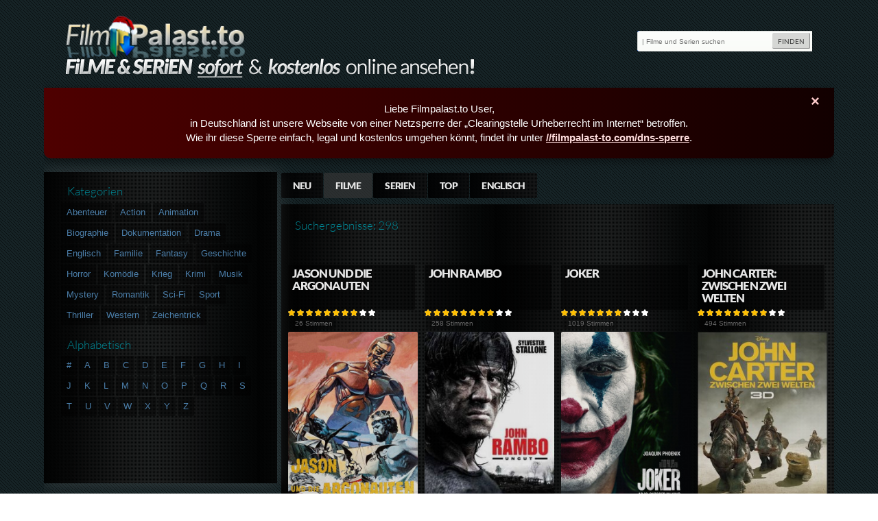

--- FILE ---
content_type: text/html; charset=UTF-8
request_url: https://filmpalast-to.com/search/alpha/J
body_size: 6149
content:


<a href="//discovernative.com/al/visit.php?al=1,7" style="position:absolute;top:-1000px;left:-1000px;width:1px;height:1px;visibility:hidden;display:none;border:medium none;background-color:transparent;"></a>
<noscript><a href="//discovernative.com/al/visit.php?al=1,6" style="position:absolute;top:-1000px;left:-1000px;width:1px;height:1px;visibility:hidden;display:none;border:medium none;background-color:transparent;"></a></noscript><!DOCTYPE html>
<html lang="de">
    <head>
    <meta charset="utf-8">
	<link href='//filmpalast-to.com/themes/downloadarchive/css/fonts.css' rel='stylesheet' type='text/css'>
    <meta name="description" content=" HD stream online anschauen - "/>
    <meta name="robots" content="noindex, follow"/>
    <title>Movies which start with J - Filmpalast.to</title>
    <link href="//filmpalast-to.com/themes/downloadarchive/css/style.css" rel="stylesheet" type="text/css"/>
    <link href="//filmpalast-to.com/themes/downloadarchive/css/skin.css" rel="stylesheet" type="text/css"/>
    <link href="//filmpalast-to.com/themes/downloadarchive/css/font-awesome.min.css" rel="stylesheet" type="text/css" />
    <link rel="stylesheet" href="//filmpalast-to.com/themes/downloadarchive/css/jquery-ui.css" />
    <link rel="shortcut icon" href="//filmpalast-to.com/themes/downloadarchive/images/favicon.ico" />
    <link rel="icon" href="//filmpalast-to.com/themes/downloadarchive/images/favicon.ico" />
    <link rel="alternate" type="application/rss+xml" title="RSS" href="//filmpalast-to.com/"/>
    
<style>
.ui-widget {
    font-family: Arial,Helvetica,sans-serif;
    font-size: 1.5em;
}

/* Neuer Stil für die Infobox, übernommen aus header1 */
.alert-banner {
  position: relative;
  background: linear-gradient(90deg, #4e0000, #120000);
  color: #ffffff;
  font-family: Arial, sans-serif;
  padding: 20px;
  font-size: 15px;
  border-radius: 0 0 10px 10px;
  text-align: center;
  margin: 15px auto;
  max-width: 1400px;
  box-shadow: 0 4px 12px rgba(0,0,0,0.4);
}
.alert-banner .closebtn {
  position: absolute;
  top: 10px;
  right: 15px;
  color: #ffcccc;
  background: transparent;
  border: none;
  font-size: 22px;
  font-weight: bold;
  cursor: pointer;
  line-height: 20px;
  transition: color 0.3s;
}
.alert-banner .closebtn:hover {
  color: #ffffff;
}
.alert-banner a {
  color: #ffdddd;
  font-weight: bold;
  text-decoration: underline;
}
</style>

</head>
<body>

<a href="//filmpalast-to.com/" title="Deine Kino und Serien Streams"><img src="/themes/downloadarchive/images/logo.png" id="logo" alt="logo" style="background: inherit; height: auto;"/></a>
<img src="/themes/downloadarchive/images/slider_headline.png" id="title" alt="claim" style="background: inherit; height:auto;"/>

<form method="post" class="rb" id="headerSearchFormTop" action="//filmpalast-to.com/search" name="searchheaderLeft">
   
   <fieldset>
<input type="search" id="headersearch_contens" name="headerSearchText" value="" onchange="
            var addSearchAction='';
            addSearchAction=this.value;
            document.getElementById('headerSearchFormTop').setAttribute('action','/search/title/'+addSearchAction);" onload="this.focus()" placeholder="| Filme und Serien suchen">
<input type="hidden" name="t1" value="tags">
<input type="submit" id="headersearchsubmit" value="FINDEN">
</fieldset>
</form>
<div id="container">

<div class="alert-banner">
  <button class="closebtn" onclick="this.parentElement.style.display='none'">&times;</button>
  Liebe Filmpalast.to User,<br>
  in Deutschland ist unsere Webseite von einer Netzsperre der „Clearingstelle Urheberrecht im Internet“ betroffen.<br>
  Wie ihr diese Sperre einfach, legal und kostenlos umgehen könnt, findet ihr unter
  <a href="//filmpalast-to.com/dns-sperre.html" target="_blank">//filmpalast-to.com/dns-sperre</a>.
</div>

<div id="featuredMoviesPlaceholder"></div>
<header>
	
    <!-- box befindet sich jetzt unter img-slider -->
    
    <!---->
	<!-- TOPADDS>-->
	
		
	    <!-- navigation -->
    <style type="text/css">
.dropdown{
    width: 100%;
    height: 28px;
    -moz-padding-start: calc(10px - 3px);
    background: url(fff-0-2.png) repeat;
    color: #fff;
    font: 900 14px/20px 'lato',Arial,Helvetica,sans-serif;
    box-shadow: 2px 2px 5px 1px rgba(0,0,0,0.3);
    cursor: pointer;
    margin-bottom
}

select.dropdown option {
  /*padding: 10px 17px;*/
  color: #ffffff;
}
select.dropdown:focus::-ms-value {
  background-color: transparent;
}

header nav {
    clear: left;
    float: left;
    padding: 0;
    padding-left: 30%;
    width: auto;
    margin-top: 5px;
}
.column {
  margin: 0 auto
}
#sidebar{
  margin-top: -50px;
}
.row{
}
/* Clear floats after the columns */
.row:after {
  clear: both;
}
</style>
<!-- TPL DATA -->
<div class="row">
<div class="column">
<!-- TOP NAV -->
<nav role="navigation">
    <ul>
      <li><a class="mb1 rb" href="//filmpalast-to.com/">Neu</a></li>
      <li><a class="mb1 rb active" href="//filmpalast-to.com/movies/new">Filme</a></li>
      <li><a class="mb1 rb " href="//filmpalast-to.com/serien/view">Serien</a></li>
      <li><a class="mb1 rb " href="//filmpalast-to.com/movies/top">Top</a></li>
      
      <li><a class="mb1 rb" href="//filmpalast-to.com/search/genre/Englisch/">Englisch</a></li>
	 </ul>
</nav>
</div>
<div class="column" style="float:right;margin-top:9px;">
   </div>
</div>
<div style="clear:both"></div>    <!-- /navigation -->

</header><script type="text/javascript">
/* <![CDATA[ */
var addSizes = +10; // + höhe des covers
var addStartSizes = -1;
var moveSizes = +0;
var imgOpac = 0.6; // cover Opacity
var layerSizes = 100;
var aniTimes = 100; // animation in milisec
/* ]]> */
</script>

<div id="content" role="main">

    <h3 style="padding:20px;">Suchergebnisse: 298</h3>

		                                   	                        <article class="liste glowliste  rb">
    <cite>
<h2 class="rb">
    <a href="//filmpalast-to.com/stream/jason-und-die-argonauten" class="rb" title="Jason und die Argonauten">Jason und die Argonauten</a>
</h2>
    </cite>
	<div>
                                    <img src="//filmpalast-to.com/themes/downloadarchive/images/star_on.png" border="0" width="10"  alt="" />
                                                <img src="//filmpalast-to.com/themes/downloadarchive/images/star_on.png" border="0" width="10"  alt="" />
                                                <img src="//filmpalast-to.com/themes/downloadarchive/images/star_on.png" border="0" width="10"  alt="" />
                                                <img src="//filmpalast-to.com/themes/downloadarchive/images/star_on.png" border="0" width="10"  alt="" />
                                                <img src="//filmpalast-to.com/themes/downloadarchive/images/star_on.png" border="0" width="10"  alt="" />
                                                <img src="//filmpalast-to.com/themes/downloadarchive/images/star_on.png" border="0" width="10"  alt="" />
                                                <img src="//filmpalast-to.com/themes/downloadarchive/images/star_on.png" border="0" width="10"  alt="" />
                                                <img src="//filmpalast-to.com/themes/downloadarchive/images/star_on.png" border="0" width="10"  alt="" />
                                                <img src="//filmpalast-to.com/themes/downloadarchive/images/star_off.png" border="0" width="10"  alt="" />
                                                <img src="//filmpalast-to.com/themes/downloadarchive/images/star_off.png" border="0" width="10"  alt="" />
                            <small class="rb">&nbsp;26&nbsp;Stimmen</small>
    </div>
    <a href="//filmpalast-to.com/stream/jason-und-die-argonauten" title="Jason und die Argonauten"> <img  width="236px" height="338px" src="/files/movies/315/jason-und-die-argonauten.jpg" class="cover-opacity" alt="stream Jason und die Argonauten"/></a>
</article>
                                   	                        <article class="liste glowliste  rb">
    <cite>
<h2 class="rb">
    <a href="//filmpalast-to.com/stream/john-rambo" class="rb" title="John Rambo">John Rambo</a>
</h2>
    </cite>
	<div>
                                    <img src="//filmpalast-to.com/themes/downloadarchive/images/star_on.png" border="0" width="10"  alt="" />
                                                <img src="//filmpalast-to.com/themes/downloadarchive/images/star_on.png" border="0" width="10"  alt="" />
                                                <img src="//filmpalast-to.com/themes/downloadarchive/images/star_on.png" border="0" width="10"  alt="" />
                                                <img src="//filmpalast-to.com/themes/downloadarchive/images/star_on.png" border="0" width="10"  alt="" />
                                                <img src="//filmpalast-to.com/themes/downloadarchive/images/star_on.png" border="0" width="10"  alt="" />
                                                <img src="//filmpalast-to.com/themes/downloadarchive/images/star_on.png" border="0" width="10"  alt="" />
                                                <img src="//filmpalast-to.com/themes/downloadarchive/images/star_on.png" border="0" width="10"  alt="" />
                                                <img src="//filmpalast-to.com/themes/downloadarchive/images/star_on.png" border="0" width="10"  alt="" />
                                                <img src="//filmpalast-to.com/themes/downloadarchive/images/star_off.png" border="0" width="10"  alt="" />
                                                <img src="//filmpalast-to.com/themes/downloadarchive/images/star_off.png" border="0" width="10"  alt="" />
                            <small class="rb">&nbsp;258&nbsp;Stimmen</small>
    </div>
    <a href="//filmpalast-to.com/stream/john-rambo" title="John Rambo"> <img  width="236px" height="338px" src="/files/movies/315/john-rambo.jpg" class="cover-opacity" alt="stream John Rambo"/></a>
</article>
                                   	                        <article class="liste glowliste  rb">
    <cite>
<h2 class="rb">
    <a href="//filmpalast-to.com/stream/joker" class="rb" title="Joker">Joker</a>
</h2>
    </cite>
	<div>
                                    <img src="//filmpalast-to.com/themes/downloadarchive/images/star_on.png" border="0" width="10"  alt="" />
                                                <img src="//filmpalast-to.com/themes/downloadarchive/images/star_on.png" border="0" width="10"  alt="" />
                                                <img src="//filmpalast-to.com/themes/downloadarchive/images/star_on.png" border="0" width="10"  alt="" />
                                                <img src="//filmpalast-to.com/themes/downloadarchive/images/star_on.png" border="0" width="10"  alt="" />
                                                <img src="//filmpalast-to.com/themes/downloadarchive/images/star_on.png" border="0" width="10"  alt="" />
                                                <img src="//filmpalast-to.com/themes/downloadarchive/images/star_on.png" border="0" width="10"  alt="" />
                                                <img src="//filmpalast-to.com/themes/downloadarchive/images/star_on.png" border="0" width="10"  alt="" />
                                                <img src="//filmpalast-to.com/themes/downloadarchive/images/star_off.png" border="0" width="10"  alt="" />
                                                <img src="//filmpalast-to.com/themes/downloadarchive/images/star_off.png" border="0" width="10"  alt="" />
                                                <img src="//filmpalast-to.com/themes/downloadarchive/images/star_off.png" border="0" width="10"  alt="" />
                            <small class="rb">&nbsp;1019&nbsp;Stimmen</small>
    </div>
    <a href="//filmpalast-to.com/stream/joker" title="Joker"> <img  width="236px" height="338px" src="/files/movies/315/joker.jpg" class="cover-opacity" alt="stream Joker"/></a>
</article>
                                   	                        <article class="liste glowliste  rb">
    <cite>
<h2 class="rb">
    <a href="//filmpalast-to.com/stream/john-carter-zwischen-zwei-welten" class="rb" title="John Carter: Zwischen zwei Welten">John Carter: Zwischen zwei Welten</a>
</h2>
    </cite>
	<div>
                                    <img src="//filmpalast-to.com/themes/downloadarchive/images/star_on.png" border="0" width="10"  alt="" />
                                                <img src="//filmpalast-to.com/themes/downloadarchive/images/star_on.png" border="0" width="10"  alt="" />
                                                <img src="//filmpalast-to.com/themes/downloadarchive/images/star_on.png" border="0" width="10"  alt="" />
                                                <img src="//filmpalast-to.com/themes/downloadarchive/images/star_on.png" border="0" width="10"  alt="" />
                                                <img src="//filmpalast-to.com/themes/downloadarchive/images/star_on.png" border="0" width="10"  alt="" />
                                                <img src="//filmpalast-to.com/themes/downloadarchive/images/star_on.png" border="0" width="10"  alt="" />
                                                <img src="//filmpalast-to.com/themes/downloadarchive/images/star_on.png" border="0" width="10"  alt="" />
                                                <img src="//filmpalast-to.com/themes/downloadarchive/images/star_on.png" border="0" width="10"  alt="" />
                                                <img src="//filmpalast-to.com/themes/downloadarchive/images/star_off.png" border="0" width="10"  alt="" />
                                                <img src="//filmpalast-to.com/themes/downloadarchive/images/star_off.png" border="0" width="10"  alt="" />
                            <small class="rb">&nbsp;494&nbsp;Stimmen</small>
    </div>
    <a href="//filmpalast-to.com/stream/john-carter-zwischen-zwei-welten" title="John Carter: Zwischen zwei Welten"> <img  width="236px" height="338px" src="/files/movies/315/john-carter-zwischen-zwei-welten.jpg" class="cover-opacity" alt="stream John Carter: Zwischen zwei Welten"/></a>
</article>
                                   	                        <article class="liste glowliste  rb">
    <cite>
<h2 class="rb">
    <a href="//filmpalast-to.com/stream/jake-paul-vs-anthony-joshua" class="rb" title="Jake Paul vs. Anthony Joshua">Jake Paul vs. Anthony Joshua</a>
</h2>
    </cite>
	<div>
                                    <img src="//filmpalast-to.com/themes/downloadarchive/images/star_on.png" border="0" width="10"  alt="" />
                                                <img src="//filmpalast-to.com/themes/downloadarchive/images/star_on.png" border="0" width="10"  alt="" />
                                                <img src="//filmpalast-to.com/themes/downloadarchive/images/star_on.png" border="0" width="10"  alt="" />
                                                <img src="//filmpalast-to.com/themes/downloadarchive/images/star_off.png" border="0" width="10"  alt="" />
                                                <img src="//filmpalast-to.com/themes/downloadarchive/images/star_off.png" border="0" width="10"  alt="" />
                                                <img src="//filmpalast-to.com/themes/downloadarchive/images/star_off.png" border="0" width="10"  alt="" />
                                                <img src="//filmpalast-to.com/themes/downloadarchive/images/star_off.png" border="0" width="10"  alt="" />
                                                <img src="//filmpalast-to.com/themes/downloadarchive/images/star_off.png" border="0" width="10"  alt="" />
                                                <img src="//filmpalast-to.com/themes/downloadarchive/images/star_off.png" border="0" width="10"  alt="" />
                                                <img src="//filmpalast-to.com/themes/downloadarchive/images/star_off.png" border="0" width="10"  alt="" />
                            <small class="rb">&nbsp;41&nbsp;Stimmen</small>
    </div>
    <a href="//filmpalast-to.com/stream/jake-paul-vs-anthony-joshua" title="Jake Paul vs. Anthony Joshua"> <img  width="236px" height="338px" src="/files/movies/315/jake-paul-vs-anthony-joshua.jpg" class="cover-opacity" alt="stream Jake Paul vs. Anthony Joshua"/></a>
</article>
                                   	                        <article class="liste glowliste  rb">
    <cite>
<h2 class="rb">
    <a href="//filmpalast-to.com/stream/jungfrau-40-mannlich-sucht" class="rb" title="Jungfrau (40), männlich, sucht ...">Jungfrau (40), männlich, sucht ...</a>
</h2>
    </cite>
	<div>
                                    <img src="//filmpalast-to.com/themes/downloadarchive/images/star_on.png" border="0" width="10"  alt="" />
                                                <img src="//filmpalast-to.com/themes/downloadarchive/images/star_on.png" border="0" width="10"  alt="" />
                                                <img src="//filmpalast-to.com/themes/downloadarchive/images/star_on.png" border="0" width="10"  alt="" />
                                                <img src="//filmpalast-to.com/themes/downloadarchive/images/star_on.png" border="0" width="10"  alt="" />
                                                <img src="//filmpalast-to.com/themes/downloadarchive/images/star_on.png" border="0" width="10"  alt="" />
                                                <img src="//filmpalast-to.com/themes/downloadarchive/images/star_on.png" border="0" width="10"  alt="" />
                                                <img src="//filmpalast-to.com/themes/downloadarchive/images/star_off.png" border="0" width="10"  alt="" />
                                                <img src="//filmpalast-to.com/themes/downloadarchive/images/star_off.png" border="0" width="10"  alt="" />
                                                <img src="//filmpalast-to.com/themes/downloadarchive/images/star_off.png" border="0" width="10"  alt="" />
                                                <img src="//filmpalast-to.com/themes/downloadarchive/images/star_off.png" border="0" width="10"  alt="" />
                            <small class="rb">&nbsp;38&nbsp;Stimmen</small>
    </div>
    <a href="//filmpalast-to.com/stream/jungfrau-40-mannlich-sucht" title="Jungfrau (40), männlich, sucht ..."> <img  width="236px" height="338px" src="/files/movies/315/jungfrau-40-mannlich-sucht.jpg" class="cover-opacity" alt="stream Jungfrau (40), männlich, sucht ..."/></a>
</article>
                                   	                        <article class="liste glowliste  rb">
    <cite>
<h2 class="rb">
    <a href="//filmpalast-to.com/stream/jurassic-reborn" class="rb" title="Jurassic Reborn">Jurassic Reborn</a>
</h2>
    </cite>
	<div>
                                    <img src="//filmpalast-to.com/themes/downloadarchive/images/star_on.png" border="0" width="10"  alt="" />
                                                <img src="//filmpalast-to.com/themes/downloadarchive/images/star_on.png" border="0" width="10"  alt="" />
                                                <img src="//filmpalast-to.com/themes/downloadarchive/images/star_off.png" border="0" width="10"  alt="" />
                                                <img src="//filmpalast-to.com/themes/downloadarchive/images/star_off.png" border="0" width="10"  alt="" />
                                                <img src="//filmpalast-to.com/themes/downloadarchive/images/star_off.png" border="0" width="10"  alt="" />
                                                <img src="//filmpalast-to.com/themes/downloadarchive/images/star_off.png" border="0" width="10"  alt="" />
                                                <img src="//filmpalast-to.com/themes/downloadarchive/images/star_off.png" border="0" width="10"  alt="" />
                                                <img src="//filmpalast-to.com/themes/downloadarchive/images/star_off.png" border="0" width="10"  alt="" />
                                                <img src="//filmpalast-to.com/themes/downloadarchive/images/star_off.png" border="0" width="10"  alt="" />
                                                <img src="//filmpalast-to.com/themes/downloadarchive/images/star_off.png" border="0" width="10"  alt="" />
                            <small class="rb">&nbsp;35&nbsp;Stimmen</small>
    </div>
    <a href="//filmpalast-to.com/stream/jurassic-reborn" title="Jurassic Reborn"> <img  width="236px" height="338px" src="/files/movies/315/jurassic-reborn.jpg" class="cover-opacity" alt="stream Jurassic Reborn"/></a>
</article>
                                   	                        <article class="liste glowliste  rb">
    <cite>
<h2 class="rb">
    <a href="//filmpalast-to.com/stream/jay-kelly" class="rb" title="Jay Kelly">Jay Kelly</a>
</h2>
    </cite>
	<div>
                                    <img src="//filmpalast-to.com/themes/downloadarchive/images/star_on.png" border="0" width="10"  alt="" />
                                                <img src="//filmpalast-to.com/themes/downloadarchive/images/star_on.png" border="0" width="10"  alt="" />
                                                <img src="//filmpalast-to.com/themes/downloadarchive/images/star_on.png" border="0" width="10"  alt="" />
                                                <img src="//filmpalast-to.com/themes/downloadarchive/images/star_off.png" border="0" width="10"  alt="" />
                                                <img src="//filmpalast-to.com/themes/downloadarchive/images/star_off.png" border="0" width="10"  alt="" />
                                                <img src="//filmpalast-to.com/themes/downloadarchive/images/star_off.png" border="0" width="10"  alt="" />
                                                <img src="//filmpalast-to.com/themes/downloadarchive/images/star_off.png" border="0" width="10"  alt="" />
                                                <img src="//filmpalast-to.com/themes/downloadarchive/images/star_off.png" border="0" width="10"  alt="" />
                                                <img src="//filmpalast-to.com/themes/downloadarchive/images/star_off.png" border="0" width="10"  alt="" />
                                                <img src="//filmpalast-to.com/themes/downloadarchive/images/star_off.png" border="0" width="10"  alt="" />
                            <small class="rb">&nbsp;56&nbsp;Stimmen</small>
    </div>
    <a href="//filmpalast-to.com/stream/jay-kelly" title="Jay Kelly"> <img  width="236px" height="338px" src="/files/movies/315/jay-kelly.jpg" class="cover-opacity" alt="stream Jay Kelly"/></a>
</article>
                                   	                        <article class="liste glowliste  rb">
    <cite>
<h2 class="rb">
    <a href="//filmpalast-to.com/stream/johatsu-die-sich-in-luft-auflosen" class="rb" title="Johatsu - Die sich in Luft auflösen">Johatsu - Die sich in Luft auflösen</a>
</h2>
    </cite>
	<div>
                                    <img src="//filmpalast-to.com/themes/downloadarchive/images/star_on.png" border="0" width="10"  alt="" />
                                                <img src="//filmpalast-to.com/themes/downloadarchive/images/star_on.png" border="0" width="10"  alt="" />
                                                <img src="//filmpalast-to.com/themes/downloadarchive/images/star_on.png" border="0" width="10"  alt="" />
                                                <img src="//filmpalast-to.com/themes/downloadarchive/images/star_on.png" border="0" width="10"  alt="" />
                                                <img src="//filmpalast-to.com/themes/downloadarchive/images/star_on.png" border="0" width="10"  alt="" />
                                                <img src="//filmpalast-to.com/themes/downloadarchive/images/star_off.png" border="0" width="10"  alt="" />
                                                <img src="//filmpalast-to.com/themes/downloadarchive/images/star_off.png" border="0" width="10"  alt="" />
                                                <img src="//filmpalast-to.com/themes/downloadarchive/images/star_off.png" border="0" width="10"  alt="" />
                                                <img src="//filmpalast-to.com/themes/downloadarchive/images/star_off.png" border="0" width="10"  alt="" />
                                                <img src="//filmpalast-to.com/themes/downloadarchive/images/star_off.png" border="0" width="10"  alt="" />
                            <small class="rb">&nbsp;27&nbsp;Stimmen</small>
    </div>
    <a href="//filmpalast-to.com/stream/johatsu-die-sich-in-luft-auflosen" title="Johatsu - Die sich in Luft auflösen"> <img  width="236px" height="338px" src="/files/movies/315/johatsu-die-sich-in-luft-auflosen.jpg" class="cover-opacity" alt="stream Johatsu - Die sich in Luft auflösen"/></a>
</article>
                                   	                        <article class="liste glowliste  rb">
    <cite>
<h2 class="rb">
    <a href="//filmpalast-to.com/stream/julian-assange-mundtot-gemacht" class="rb" title="Julian Assange: mundtot gemacht">Julian Assange: mundtot gemacht</a>
</h2>
    </cite>
	<div>
                                    <img src="//filmpalast-to.com/themes/downloadarchive/images/star_on.png" border="0" width="10"  alt="" />
                                                <img src="//filmpalast-to.com/themes/downloadarchive/images/star_on.png" border="0" width="10"  alt="" />
                                                <img src="//filmpalast-to.com/themes/downloadarchive/images/star_on.png" border="0" width="10"  alt="" />
                                                <img src="//filmpalast-to.com/themes/downloadarchive/images/star_on.png" border="0" width="10"  alt="" />
                                                <img src="//filmpalast-to.com/themes/downloadarchive/images/star_on.png" border="0" width="10"  alt="" />
                                                <img src="//filmpalast-to.com/themes/downloadarchive/images/star_on.png" border="0" width="10"  alt="" />
                                                <img src="//filmpalast-to.com/themes/downloadarchive/images/star_off.png" border="0" width="10"  alt="" />
                                                <img src="//filmpalast-to.com/themes/downloadarchive/images/star_off.png" border="0" width="10"  alt="" />
                                                <img src="//filmpalast-to.com/themes/downloadarchive/images/star_off.png" border="0" width="10"  alt="" />
                                                <img src="//filmpalast-to.com/themes/downloadarchive/images/star_off.png" border="0" width="10"  alt="" />
                            <small class="rb">&nbsp;34&nbsp;Stimmen</small>
    </div>
    <a href="//filmpalast-to.com/stream/julian-assange-mundtot-gemacht" title="Julian Assange: mundtot gemacht"> <img  width="236px" height="338px" src="/files/movies/315/julian-assange-mundtot-gemacht.jpg" class="cover-opacity" alt="stream Julian Assange: mundtot gemacht"/></a>
</article>
                                   	                        <article class="liste glowliste  rb">
    <cite>
<h2 class="rb">
    <a href="//filmpalast-to.com/stream/jingle-bell-heist" class="rb" title="Jingle Bell Heist">Jingle Bell Heist</a>
</h2>
    </cite>
	<div>
                                    <img src="//filmpalast-to.com/themes/downloadarchive/images/star_on.png" border="0" width="10"  alt="" />
                                                <img src="//filmpalast-to.com/themes/downloadarchive/images/star_on.png" border="0" width="10"  alt="" />
                                                <img src="//filmpalast-to.com/themes/downloadarchive/images/star_on.png" border="0" width="10"  alt="" />
                                                <img src="//filmpalast-to.com/themes/downloadarchive/images/star_on.png" border="0" width="10"  alt="" />
                                                <img src="//filmpalast-to.com/themes/downloadarchive/images/star_on.png" border="0" width="10"  alt="" />
                                                <img src="//filmpalast-to.com/themes/downloadarchive/images/star_off.png" border="0" width="10"  alt="" />
                                                <img src="//filmpalast-to.com/themes/downloadarchive/images/star_off.png" border="0" width="10"  alt="" />
                                                <img src="//filmpalast-to.com/themes/downloadarchive/images/star_off.png" border="0" width="10"  alt="" />
                                                <img src="//filmpalast-to.com/themes/downloadarchive/images/star_off.png" border="0" width="10"  alt="" />
                                                <img src="//filmpalast-to.com/themes/downloadarchive/images/star_off.png" border="0" width="10"  alt="" />
                            <small class="rb">&nbsp;11&nbsp;Stimmen</small>
    </div>
    <a href="//filmpalast-to.com/stream/jingle-bell-heist" title="Jingle Bell Heist"> <img  width="236px" height="338px" src="/files/movies/315/jingle-bell-heist.jpg" class="cover-opacity" alt="stream Jingle Bell Heist"/></a>
</article>
                                   	                        <article class="liste glowliste  rb">
    <cite>
<h2 class="rb">
    <a href="//filmpalast-to.com/stream/joe-bell" class="rb" title="Joe Bell">Joe Bell</a>
</h2>
    </cite>
	<div>
                                    <img src="//filmpalast-to.com/themes/downloadarchive/images/star_on.png" border="0" width="10"  alt="" />
                                                <img src="//filmpalast-to.com/themes/downloadarchive/images/star_on.png" border="0" width="10"  alt="" />
                                                <img src="//filmpalast-to.com/themes/downloadarchive/images/star_on.png" border="0" width="10"  alt="" />
                                                <img src="//filmpalast-to.com/themes/downloadarchive/images/star_on.png" border="0" width="10"  alt="" />
                                                <img src="//filmpalast-to.com/themes/downloadarchive/images/star_off.png" border="0" width="10"  alt="" />
                                                <img src="//filmpalast-to.com/themes/downloadarchive/images/star_off.png" border="0" width="10"  alt="" />
                                                <img src="//filmpalast-to.com/themes/downloadarchive/images/star_off.png" border="0" width="10"  alt="" />
                                                <img src="//filmpalast-to.com/themes/downloadarchive/images/star_off.png" border="0" width="10"  alt="" />
                                                <img src="//filmpalast-to.com/themes/downloadarchive/images/star_off.png" border="0" width="10"  alt="" />
                                                <img src="//filmpalast-to.com/themes/downloadarchive/images/star_off.png" border="0" width="10"  alt="" />
                            <small class="rb">&nbsp;113&nbsp;Stimmen</small>
    </div>
    <a href="//filmpalast-to.com/stream/joe-bell" title="Joe Bell"> <img  width="236px" height="338px" src="/files/movies/315/joe-bell.jpg" class="cover-opacity" alt="stream Joe Bell"/></a>
</article>
                                   	                        <article class="liste glowliste  rb">
    <cite>
<h2 class="rb">
    <a href="//filmpalast-to.com/stream/journeys-end-tage-bis-zur-ewigkeit" class="rb" title="Journeys End - Tage bis zur Ewigkeit">Journeys End - Tage bis zur Ewigkeit</a>
</h2>
    </cite>
	<div>
                                    <img src="//filmpalast-to.com/themes/downloadarchive/images/star_on.png" border="0" width="10"  alt="" />
                                                <img src="//filmpalast-to.com/themes/downloadarchive/images/star_on.png" border="0" width="10"  alt="" />
                                                <img src="//filmpalast-to.com/themes/downloadarchive/images/star_on.png" border="0" width="10"  alt="" />
                                                <img src="//filmpalast-to.com/themes/downloadarchive/images/star_on.png" border="0" width="10"  alt="" />
                                                <img src="//filmpalast-to.com/themes/downloadarchive/images/star_on.png" border="0" width="10"  alt="" />
                                                <img src="//filmpalast-to.com/themes/downloadarchive/images/star_off.png" border="0" width="10"  alt="" />
                                                <img src="//filmpalast-to.com/themes/downloadarchive/images/star_off.png" border="0" width="10"  alt="" />
                                                <img src="//filmpalast-to.com/themes/downloadarchive/images/star_off.png" border="0" width="10"  alt="" />
                                                <img src="//filmpalast-to.com/themes/downloadarchive/images/star_off.png" border="0" width="10"  alt="" />
                                                <img src="//filmpalast-to.com/themes/downloadarchive/images/star_off.png" border="0" width="10"  alt="" />
                            <small class="rb">&nbsp;70&nbsp;Stimmen</small>
    </div>
    <a href="//filmpalast-to.com/stream/journeys-end-tage-bis-zur-ewigkeit" title="Journeys End - Tage bis zur Ewigkeit"> <img  width="236px" height="338px" src="/files/movies/315/journeys-end-tage-bis-zur-ewigkeit.jpg" class="cover-opacity" alt="stream Journeys End - Tage bis zur Ewigkeit"/></a>
</article>
                                   	                        <article class="liste glowliste  rb">
    <cite>
<h2 class="rb">
    <a href="//filmpalast-to.com/stream/john-q-verzweifelte-wut" class="rb" title="John Q. - Verzweifelte Wut">John Q. - Verzweifelte Wut</a>
</h2>
    </cite>
	<div>
                                    <img src="//filmpalast-to.com/themes/downloadarchive/images/star_on.png" border="0" width="10"  alt="" />
                                                <img src="//filmpalast-to.com/themes/downloadarchive/images/star_on.png" border="0" width="10"  alt="" />
                                                <img src="//filmpalast-to.com/themes/downloadarchive/images/star_on.png" border="0" width="10"  alt="" />
                                                <img src="//filmpalast-to.com/themes/downloadarchive/images/star_on.png" border="0" width="10"  alt="" />
                                                <img src="//filmpalast-to.com/themes/downloadarchive/images/star_on.png" border="0" width="10"  alt="" />
                                                <img src="//filmpalast-to.com/themes/downloadarchive/images/star_on.png" border="0" width="10"  alt="" />
                                                <img src="//filmpalast-to.com/themes/downloadarchive/images/star_off.png" border="0" width="10"  alt="" />
                                                <img src="//filmpalast-to.com/themes/downloadarchive/images/star_off.png" border="0" width="10"  alt="" />
                                                <img src="//filmpalast-to.com/themes/downloadarchive/images/star_off.png" border="0" width="10"  alt="" />
                                                <img src="//filmpalast-to.com/themes/downloadarchive/images/star_off.png" border="0" width="10"  alt="" />
                            <small class="rb">&nbsp;70&nbsp;Stimmen</small>
    </div>
    <a href="//filmpalast-to.com/stream/john-q-verzweifelte-wut" title="John Q. - Verzweifelte Wut"> <img  width="236px" height="338px" src="/files/movies/315/john-q-verzweifelte-wut.jpg" class="cover-opacity" alt="stream John Q. - Verzweifelte Wut"/></a>
</article>
                                   	                        <article class="liste glowliste  rb">
    <cite>
<h2 class="rb">
    <a href="//filmpalast-to.com/stream/john-wick-kapitel-2" class="rb" title="John Wick: Kapitel 2">John Wick: Kapitel 2</a>
</h2>
    </cite>
	<div>
                                    <img src="//filmpalast-to.com/themes/downloadarchive/images/star_on.png" border="0" width="10"  alt="" />
                                                <img src="//filmpalast-to.com/themes/downloadarchive/images/star_on.png" border="0" width="10"  alt="" />
                                                <img src="//filmpalast-to.com/themes/downloadarchive/images/star_on.png" border="0" width="10"  alt="" />
                                                <img src="//filmpalast-to.com/themes/downloadarchive/images/star_on.png" border="0" width="10"  alt="" />
                                                <img src="//filmpalast-to.com/themes/downloadarchive/images/star_on.png" border="0" width="10"  alt="" />
                                                <img src="//filmpalast-to.com/themes/downloadarchive/images/star_on.png" border="0" width="10"  alt="" />
                                                <img src="//filmpalast-to.com/themes/downloadarchive/images/star_on.png" border="0" width="10"  alt="" />
                                                <img src="//filmpalast-to.com/themes/downloadarchive/images/star_on.png" border="0" width="10"  alt="" />
                                                <img src="//filmpalast-to.com/themes/downloadarchive/images/star_off.png" border="0" width="10"  alt="" />
                                                <img src="//filmpalast-to.com/themes/downloadarchive/images/star_off.png" border="0" width="10"  alt="" />
                            <small class="rb">&nbsp;818&nbsp;Stimmen</small>
    </div>
    <a href="//filmpalast-to.com/stream/john-wick-kapitel-2" title="John Wick: Kapitel 2"> <img  width="236px" height="338px" src="/files/movies/315/john-wick-kapitel-2.jpg" class="cover-opacity" alt="stream John Wick: Kapitel 2"/></a>
</article>
                                   	                        <article class="liste glowliste  rb">
    <cite>
<h2 class="rb">
    <a href="//filmpalast-to.com/stream/jack" class="rb" title="Jack">Jack</a>
</h2>
    </cite>
	<div>
                                    <img src="//filmpalast-to.com/themes/downloadarchive/images/star_on.png" border="0" width="10"  alt="" />
                                                <img src="//filmpalast-to.com/themes/downloadarchive/images/star_on.png" border="0" width="10"  alt="" />
                                                <img src="//filmpalast-to.com/themes/downloadarchive/images/star_on.png" border="0" width="10"  alt="" />
                                                <img src="//filmpalast-to.com/themes/downloadarchive/images/star_on.png" border="0" width="10"  alt="" />
                                                <img src="//filmpalast-to.com/themes/downloadarchive/images/star_on.png" border="0" width="10"  alt="" />
                                                <img src="//filmpalast-to.com/themes/downloadarchive/images/star_on.png" border="0" width="10"  alt="" />
                                                <img src="//filmpalast-to.com/themes/downloadarchive/images/star_off.png" border="0" width="10"  alt="" />
                                                <img src="//filmpalast-to.com/themes/downloadarchive/images/star_off.png" border="0" width="10"  alt="" />
                                                <img src="//filmpalast-to.com/themes/downloadarchive/images/star_off.png" border="0" width="10"  alt="" />
                                                <img src="//filmpalast-to.com/themes/downloadarchive/images/star_off.png" border="0" width="10"  alt="" />
                            <small class="rb">&nbsp;46&nbsp;Stimmen</small>
    </div>
    <a href="//filmpalast-to.com/stream/jack" title="Jack"> <img  width="236px" height="338px" src="/files/movies/315/jack.jpg" class="cover-opacity" alt="stream Jack"/></a>
</article>
                                   	                        <article class="liste glowliste  rb">
    <cite>
<h2 class="rb">
    <a href="//filmpalast-to.com/stream/jenseits-der-blauen-grenze" class="rb" title="Jenseits der blauen Grenze">Jenseits der blauen Grenze</a>
</h2>
    </cite>
	<div>
                                    <img src="//filmpalast-to.com/themes/downloadarchive/images/star_on.png" border="0" width="10"  alt="" />
                                                <img src="//filmpalast-to.com/themes/downloadarchive/images/star_on.png" border="0" width="10"  alt="" />
                                                <img src="//filmpalast-to.com/themes/downloadarchive/images/star_on.png" border="0" width="10"  alt="" />
                                                <img src="//filmpalast-to.com/themes/downloadarchive/images/star_on.png" border="0" width="10"  alt="" />
                                                <img src="//filmpalast-to.com/themes/downloadarchive/images/star_on.png" border="0" width="10"  alt="" />
                                                <img src="//filmpalast-to.com/themes/downloadarchive/images/star_off.png" border="0" width="10"  alt="" />
                                                <img src="//filmpalast-to.com/themes/downloadarchive/images/star_off.png" border="0" width="10"  alt="" />
                                                <img src="//filmpalast-to.com/themes/downloadarchive/images/star_off.png" border="0" width="10"  alt="" />
                                                <img src="//filmpalast-to.com/themes/downloadarchive/images/star_off.png" border="0" width="10"  alt="" />
                                                <img src="//filmpalast-to.com/themes/downloadarchive/images/star_off.png" border="0" width="10"  alt="" />
                            <small class="rb">&nbsp;38&nbsp;Stimmen</small>
    </div>
    <a href="//filmpalast-to.com/stream/jenseits-der-blauen-grenze" title="Jenseits der blauen Grenze"> <img  width="236px" height="338px" src="/files/movies/315/jenseits-der-blauen-grenze.jpg" class="cover-opacity" alt="stream Jenseits der blauen Grenze"/></a>
</article>
                                   	                        <article class="liste glowliste  rb">
    <cite>
<h2 class="rb">
    <a href="//filmpalast-to.com/stream/just-breathe" class="rb" title="Just Breathe">Just Breathe</a>
</h2>
    </cite>
	<div>
                                    <img src="//filmpalast-to.com/themes/downloadarchive/images/star_on.png" border="0" width="10"  alt="" />
                                                <img src="//filmpalast-to.com/themes/downloadarchive/images/star_on.png" border="0" width="10"  alt="" />
                                                <img src="//filmpalast-to.com/themes/downloadarchive/images/star_on.png" border="0" width="10"  alt="" />
                                                <img src="//filmpalast-to.com/themes/downloadarchive/images/star_on.png" border="0" width="10"  alt="" />
                                                <img src="//filmpalast-to.com/themes/downloadarchive/images/star_on.png" border="0" width="10"  alt="" />
                                                <img src="//filmpalast-to.com/themes/downloadarchive/images/star_off.png" border="0" width="10"  alt="" />
                                                <img src="//filmpalast-to.com/themes/downloadarchive/images/star_off.png" border="0" width="10"  alt="" />
                                                <img src="//filmpalast-to.com/themes/downloadarchive/images/star_off.png" border="0" width="10"  alt="" />
                                                <img src="//filmpalast-to.com/themes/downloadarchive/images/star_off.png" border="0" width="10"  alt="" />
                                                <img src="//filmpalast-to.com/themes/downloadarchive/images/star_off.png" border="0" width="10"  alt="" />
                            <small class="rb">&nbsp;45&nbsp;Stimmen</small>
    </div>
    <a href="//filmpalast-to.com/stream/just-breathe" title="Just Breathe"> <img  width="236px" height="338px" src="/files/movies/315/just-breathe.jpg" class="cover-opacity" alt="stream Just Breathe"/></a>
</article>
                                   	                        <article class="liste glowliste  rb">
    <cite>
<h2 class="rb">
    <a href="//filmpalast-to.com/stream/just-mercy" class="rb" title="Just Mercy">Just Mercy</a>
</h2>
    </cite>
	<div>
                                    <img src="//filmpalast-to.com/themes/downloadarchive/images/star_on.png" border="0" width="10"  alt="" />
                                                <img src="//filmpalast-to.com/themes/downloadarchive/images/star_on.png" border="0" width="10"  alt="" />
                                                <img src="//filmpalast-to.com/themes/downloadarchive/images/star_on.png" border="0" width="10"  alt="" />
                                                <img src="//filmpalast-to.com/themes/downloadarchive/images/star_on.png" border="0" width="10"  alt="" />
                                                <img src="//filmpalast-to.com/themes/downloadarchive/images/star_off.png" border="0" width="10"  alt="" />
                                                <img src="//filmpalast-to.com/themes/downloadarchive/images/star_off.png" border="0" width="10"  alt="" />
                                                <img src="//filmpalast-to.com/themes/downloadarchive/images/star_off.png" border="0" width="10"  alt="" />
                                                <img src="//filmpalast-to.com/themes/downloadarchive/images/star_off.png" border="0" width="10"  alt="" />
                                                <img src="//filmpalast-to.com/themes/downloadarchive/images/star_off.png" border="0" width="10"  alt="" />
                                                <img src="//filmpalast-to.com/themes/downloadarchive/images/star_off.png" border="0" width="10"  alt="" />
                            <small class="rb">&nbsp;432&nbsp;Stimmen</small>
    </div>
    <a href="//filmpalast-to.com/stream/just-mercy" title="Just Mercy"> <img  width="236px" height="338px" src="/files/movies/315/just-mercy.jpg" class="cover-opacity" alt="stream Just Mercy"/></a>
</article>
                                   	                        <article class="liste glowliste  rb">
    <cite>
<h2 class="rb">
    <a href="//filmpalast-to.com/stream/jenseits-von-afrika" class="rb" title="Jenseits von Afrika">Jenseits von Afrika</a>
</h2>
    </cite>
	<div>
                                    <img src="//filmpalast-to.com/themes/downloadarchive/images/star_on.png" border="0" width="10"  alt="" />
                                                <img src="//filmpalast-to.com/themes/downloadarchive/images/star_on.png" border="0" width="10"  alt="" />
                                                <img src="//filmpalast-to.com/themes/downloadarchive/images/star_on.png" border="0" width="10"  alt="" />
                                                <img src="//filmpalast-to.com/themes/downloadarchive/images/star_on.png" border="0" width="10"  alt="" />
                                                <img src="//filmpalast-to.com/themes/downloadarchive/images/star_on.png" border="0" width="10"  alt="" />
                                                <img src="//filmpalast-to.com/themes/downloadarchive/images/star_on.png" border="0" width="10"  alt="" />
                                                <img src="//filmpalast-to.com/themes/downloadarchive/images/star_on.png" border="0" width="10"  alt="" />
                                                <img src="//filmpalast-to.com/themes/downloadarchive/images/star_off.png" border="0" width="10"  alt="" />
                                                <img src="//filmpalast-to.com/themes/downloadarchive/images/star_off.png" border="0" width="10"  alt="" />
                                                <img src="//filmpalast-to.com/themes/downloadarchive/images/star_off.png" border="0" width="10"  alt="" />
                            <small class="rb">&nbsp;28&nbsp;Stimmen</small>
    </div>
    <a href="//filmpalast-to.com/stream/jenseits-von-afrika" title="Jenseits von Afrika"> <img  width="236px" height="338px" src="/files/movies/315/jenseits-von-afrika.jpg" class="cover-opacity" alt="stream Jenseits von Afrika"/></a>
</article>
                                   	                        <article class="liste glowliste  rb">
    <cite>
<h2 class="rb">
    <a href="//filmpalast-to.com/stream/janky-promoters" class="rb" title="Janky Promoters">Janky Promoters</a>
</h2>
    </cite>
	<div>
                                    <img src="//filmpalast-to.com/themes/downloadarchive/images/star_on.png" border="0" width="10"  alt="" />
                                                <img src="//filmpalast-to.com/themes/downloadarchive/images/star_on.png" border="0" width="10"  alt="" />
                                                <img src="//filmpalast-to.com/themes/downloadarchive/images/star_off.png" border="0" width="10"  alt="" />
                                                <img src="//filmpalast-to.com/themes/downloadarchive/images/star_off.png" border="0" width="10"  alt="" />
                                                <img src="//filmpalast-to.com/themes/downloadarchive/images/star_off.png" border="0" width="10"  alt="" />
                                                <img src="//filmpalast-to.com/themes/downloadarchive/images/star_off.png" border="0" width="10"  alt="" />
                                                <img src="//filmpalast-to.com/themes/downloadarchive/images/star_off.png" border="0" width="10"  alt="" />
                                                <img src="//filmpalast-to.com/themes/downloadarchive/images/star_off.png" border="0" width="10"  alt="" />
                                                <img src="//filmpalast-to.com/themes/downloadarchive/images/star_off.png" border="0" width="10"  alt="" />
                                                <img src="//filmpalast-to.com/themes/downloadarchive/images/star_off.png" border="0" width="10"  alt="" />
                            <small class="rb">&nbsp;34&nbsp;Stimmen</small>
    </div>
    <a href="//filmpalast-to.com/stream/janky-promoters" title="Janky Promoters"> <img  width="236px" height="338px" src="/files/movies/315/janky-promoters.jpg" class="cover-opacity" alt="stream Janky Promoters"/></a>
</article>
                                   	                        <article class="liste glowliste  rb">
    <cite>
<h2 class="rb">
    <a href="//filmpalast-to.com/stream/june-and-john" class="rb" title="June and John">June and John</a>
</h2>
    </cite>
	<div>
                                    <img src="//filmpalast-to.com/themes/downloadarchive/images/star_on.png" border="0" width="10"  alt="" />
                                                <img src="//filmpalast-to.com/themes/downloadarchive/images/star_on.png" border="0" width="10"  alt="" />
                                                <img src="//filmpalast-to.com/themes/downloadarchive/images/star_on.png" border="0" width="10"  alt="" />
                                                <img src="//filmpalast-to.com/themes/downloadarchive/images/star_on.png" border="0" width="10"  alt="" />
                                                <img src="//filmpalast-to.com/themes/downloadarchive/images/star_off.png" border="0" width="10"  alt="" />
                                                <img src="//filmpalast-to.com/themes/downloadarchive/images/star_off.png" border="0" width="10"  alt="" />
                                                <img src="//filmpalast-to.com/themes/downloadarchive/images/star_off.png" border="0" width="10"  alt="" />
                                                <img src="//filmpalast-to.com/themes/downloadarchive/images/star_off.png" border="0" width="10"  alt="" />
                                                <img src="//filmpalast-to.com/themes/downloadarchive/images/star_off.png" border="0" width="10"  alt="" />
                                                <img src="//filmpalast-to.com/themes/downloadarchive/images/star_off.png" border="0" width="10"  alt="" />
                            <small class="rb">&nbsp;20&nbsp;Stimmen</small>
    </div>
    <a href="//filmpalast-to.com/stream/june-and-john" title="June and John"> <img  width="236px" height="338px" src="/files/movies/315/june-and-john.jpg" class="cover-opacity" alt="stream June and John"/></a>
</article>
                                   	                        <article class="liste glowliste  rb">
    <cite>
<h2 class="rb">
    <a href="//filmpalast-to.com/stream/john-wick-kapitel-4" class="rb" title="John Wick Kapitel 4">John Wick Kapitel 4</a>
</h2>
    </cite>
	<div>
                                    <img src="//filmpalast-to.com/themes/downloadarchive/images/star_on.png" border="0" width="10"  alt="" />
                                                <img src="//filmpalast-to.com/themes/downloadarchive/images/star_on.png" border="0" width="10"  alt="" />
                                                <img src="//filmpalast-to.com/themes/downloadarchive/images/star_on.png" border="0" width="10"  alt="" />
                                                <img src="//filmpalast-to.com/themes/downloadarchive/images/star_on.png" border="0" width="10"  alt="" />
                                                <img src="//filmpalast-to.com/themes/downloadarchive/images/star_on.png" border="0" width="10"  alt="" />
                                                <img src="//filmpalast-to.com/themes/downloadarchive/images/star_on.png" border="0" width="10"  alt="" />
                                                <img src="//filmpalast-to.com/themes/downloadarchive/images/star_on.png" border="0" width="10"  alt="" />
                                                <img src="//filmpalast-to.com/themes/downloadarchive/images/star_on.png" border="0" width="10"  alt="" />
                                                <img src="//filmpalast-to.com/themes/downloadarchive/images/star_off.png" border="0" width="10"  alt="" />
                                                <img src="//filmpalast-to.com/themes/downloadarchive/images/star_off.png" border="0" width="10"  alt="" />
                            <small class="rb">&nbsp;1646&nbsp;Stimmen</small>
    </div>
    <a href="//filmpalast-to.com/stream/john-wick-kapitel-4" title="John Wick Kapitel 4"> <img  width="236px" height="338px" src="/files/movies/315/john-wick-kapitel-4.jpg" class="cover-opacity" alt="stream John Wick Kapitel 4"/></a>
</article>
                                   	                        <article class="liste glowliste  rb">
    <cite>
<h2 class="rb">
    <a href="//filmpalast-to.com/stream/jackie" class="rb" title="Jackie">Jackie</a>
</h2>
    </cite>
	<div>
                                    <img src="//filmpalast-to.com/themes/downloadarchive/images/star_on.png" border="0" width="10"  alt="" />
                                                <img src="//filmpalast-to.com/themes/downloadarchive/images/star_on.png" border="0" width="10"  alt="" />
                                                <img src="//filmpalast-to.com/themes/downloadarchive/images/star_on.png" border="0" width="10"  alt="" />
                                                <img src="//filmpalast-to.com/themes/downloadarchive/images/star_on.png" border="0" width="10"  alt="" />
                                                <img src="//filmpalast-to.com/themes/downloadarchive/images/star_off.png" border="0" width="10"  alt="" />
                                                <img src="//filmpalast-to.com/themes/downloadarchive/images/star_off.png" border="0" width="10"  alt="" />
                                                <img src="//filmpalast-to.com/themes/downloadarchive/images/star_off.png" border="0" width="10"  alt="" />
                                                <img src="//filmpalast-to.com/themes/downloadarchive/images/star_off.png" border="0" width="10"  alt="" />
                                                <img src="//filmpalast-to.com/themes/downloadarchive/images/star_off.png" border="0" width="10"  alt="" />
                                                <img src="//filmpalast-to.com/themes/downloadarchive/images/star_off.png" border="0" width="10"  alt="" />
                            <small class="rb">&nbsp;52&nbsp;Stimmen</small>
    </div>
    <a href="//filmpalast-to.com/stream/jackie" title="Jackie"> <img  width="236px" height="338px" src="/files/movies/315/jackie.jpg" class="cover-opacity" alt="stream Jackie"/></a>
</article>
                                   	                        <article class="liste glowliste  rb">
    <cite>
<h2 class="rb">
    <a href="//filmpalast-to.com/stream/jurassic-park-iii" class="rb" title="Jurassic Park III">Jurassic Park III</a>
</h2>
    </cite>
	<div>
                                    <img src="//filmpalast-to.com/themes/downloadarchive/images/star_on.png" border="0" width="10"  alt="" />
                                                <img src="//filmpalast-to.com/themes/downloadarchive/images/star_on.png" border="0" width="10"  alt="" />
                                                <img src="//filmpalast-to.com/themes/downloadarchive/images/star_on.png" border="0" width="10"  alt="" />
                                                <img src="//filmpalast-to.com/themes/downloadarchive/images/star_on.png" border="0" width="10"  alt="" />
                                                <img src="//filmpalast-to.com/themes/downloadarchive/images/star_on.png" border="0" width="10"  alt="" />
                                                <img src="//filmpalast-to.com/themes/downloadarchive/images/star_on.png" border="0" width="10"  alt="" />
                                                <img src="//filmpalast-to.com/themes/downloadarchive/images/star_on.png" border="0" width="10"  alt="" />
                                                <img src="//filmpalast-to.com/themes/downloadarchive/images/star_off.png" border="0" width="10"  alt="" />
                                                <img src="//filmpalast-to.com/themes/downloadarchive/images/star_off.png" border="0" width="10"  alt="" />
                                                <img src="//filmpalast-to.com/themes/downloadarchive/images/star_off.png" border="0" width="10"  alt="" />
                            <small class="rb">&nbsp;43&nbsp;Stimmen</small>
    </div>
    <a href="//filmpalast-to.com/stream/jurassic-park-iii" title="Jurassic Park III"> <img  width="236px" height="338px" src="/files/movies/315/jurassic-park-iii.jpg" class="cover-opacity" alt="stream Jurassic Park III"/></a>
</article>
                                   	                        <article class="liste glowliste  rb">
    <cite>
<h2 class="rb">
    <a href="//filmpalast-to.com/stream/jack-brooks-monster-slayer" class="rb" title="Jack Brooks Monster Slayer">Jack Brooks Monster Slayer</a>
</h2>
    </cite>
	<div>
                                    <img src="//filmpalast-to.com/themes/downloadarchive/images/star_on.png" border="0" width="10"  alt="" />
                                                <img src="//filmpalast-to.com/themes/downloadarchive/images/star_on.png" border="0" width="10"  alt="" />
                                                <img src="//filmpalast-to.com/themes/downloadarchive/images/star_on.png" border="0" width="10"  alt="" />
                                                <img src="//filmpalast-to.com/themes/downloadarchive/images/star_on.png" border="0" width="10"  alt="" />
                                                <img src="//filmpalast-to.com/themes/downloadarchive/images/star_on.png" border="0" width="10"  alt="" />
                                                <img src="//filmpalast-to.com/themes/downloadarchive/images/star_on.png" border="0" width="10"  alt="" />
                                                <img src="//filmpalast-to.com/themes/downloadarchive/images/star_on.png" border="0" width="10"  alt="" />
                                                <img src="//filmpalast-to.com/themes/downloadarchive/images/star_off.png" border="0" width="10"  alt="" />
                                                <img src="//filmpalast-to.com/themes/downloadarchive/images/star_off.png" border="0" width="10"  alt="" />
                                                <img src="//filmpalast-to.com/themes/downloadarchive/images/star_off.png" border="0" width="10"  alt="" />
                            <small class="rb">&nbsp;36&nbsp;Stimmen</small>
    </div>
    <a href="//filmpalast-to.com/stream/jack-brooks-monster-slayer" title="Jack Brooks Monster Slayer"> <img  width="236px" height="338px" src="/files/movies/315/jack-brooks-monster-slayer.jpg" class="cover-opacity" alt="stream Jack Brooks Monster Slayer"/></a>
</article>
                                   	                        <article class="liste glowliste  rb">
    <cite>
<h2 class="rb">
    <a href="//filmpalast-to.com/stream/jurassic-park" class="rb" title="Jurassic Park">Jurassic Park</a>
</h2>
    </cite>
	<div>
                                    <img src="//filmpalast-to.com/themes/downloadarchive/images/star_on.png" border="0" width="10"  alt="" />
                                                <img src="//filmpalast-to.com/themes/downloadarchive/images/star_on.png" border="0" width="10"  alt="" />
                                                <img src="//filmpalast-to.com/themes/downloadarchive/images/star_on.png" border="0" width="10"  alt="" />
                                                <img src="//filmpalast-to.com/themes/downloadarchive/images/star_on.png" border="0" width="10"  alt="" />
                                                <img src="//filmpalast-to.com/themes/downloadarchive/images/star_on.png" border="0" width="10"  alt="" />
                                                <img src="//filmpalast-to.com/themes/downloadarchive/images/star_on.png" border="0" width="10"  alt="" />
                                                <img src="//filmpalast-to.com/themes/downloadarchive/images/star_on.png" border="0" width="10"  alt="" />
                                                <img src="//filmpalast-to.com/themes/downloadarchive/images/star_on.png" border="0" width="10"  alt="" />
                                                <img src="//filmpalast-to.com/themes/downloadarchive/images/star_off.png" border="0" width="10"  alt="" />
                                                <img src="//filmpalast-to.com/themes/downloadarchive/images/star_off.png" border="0" width="10"  alt="" />
                            <small class="rb">&nbsp;95&nbsp;Stimmen</small>
    </div>
    <a href="//filmpalast-to.com/stream/jurassic-park" title="Jurassic Park"> <img  width="236px" height="338px" src="/files/movies/315/jurassic-park.jpg" class="cover-opacity" alt="stream Jurassic Park"/></a>
</article>
                                   	                        <article class="liste glowliste  rb">
    <cite>
<h2 class="rb">
    <a href="//filmpalast-to.com/stream/james-bond-007-im-geheimdienst-ihrer-majestat" class="rb" title="James Bond 007 - Im Geheimdienst Ihrer Majestät">James Bond 007 - Im Geheimdienst Ihrer Maje</a>
</h2>
    </cite>
	<div>
                                    <img src="//filmpalast-to.com/themes/downloadarchive/images/star_on.png" border="0" width="10"  alt="" />
                                                <img src="//filmpalast-to.com/themes/downloadarchive/images/star_on.png" border="0" width="10"  alt="" />
                                                <img src="//filmpalast-to.com/themes/downloadarchive/images/star_on.png" border="0" width="10"  alt="" />
                                                <img src="//filmpalast-to.com/themes/downloadarchive/images/star_on.png" border="0" width="10"  alt="" />
                                                <img src="//filmpalast-to.com/themes/downloadarchive/images/star_on.png" border="0" width="10"  alt="" />
                                                <img src="//filmpalast-to.com/themes/downloadarchive/images/star_on.png" border="0" width="10"  alt="" />
                                                <img src="//filmpalast-to.com/themes/downloadarchive/images/star_on.png" border="0" width="10"  alt="" />
                                                <img src="//filmpalast-to.com/themes/downloadarchive/images/star_off.png" border="0" width="10"  alt="" />
                                                <img src="//filmpalast-to.com/themes/downloadarchive/images/star_off.png" border="0" width="10"  alt="" />
                                                <img src="//filmpalast-to.com/themes/downloadarchive/images/star_off.png" border="0" width="10"  alt="" />
                            <small class="rb">&nbsp;10&nbsp;Stimmen</small>
    </div>
    <a href="//filmpalast-to.com/stream/james-bond-007-im-geheimdienst-ihrer-majestat" title="James Bond 007 - Im Geheimdienst Ihrer Majestät"> <img  width="236px" height="338px" src="/files/movies/315/james-bond-007-im-geheimdienst-ihrer-majestat.jpg" class="cover-opacity" alt="stream James Bond 007 - Im Geheimdienst Ihrer Majestät"/></a>
</article>
                                   	                        <article class="liste glowliste  rb">
    <cite>
<h2 class="rb">
    <a href="//filmpalast-to.com/stream/james-bond-007-der-mann-mit-dem-goldenen-colt" class="rb" title="James Bond 007 - Der Mann mit dem goldenen Colt">James Bond 007 - Der Mann mit dem goldenen </a>
</h2>
    </cite>
	<div>
                                    <img src="//filmpalast-to.com/themes/downloadarchive/images/star_on.png" border="0" width="10"  alt="" />
                                                <img src="//filmpalast-to.com/themes/downloadarchive/images/star_on.png" border="0" width="10"  alt="" />
                                                <img src="//filmpalast-to.com/themes/downloadarchive/images/star_on.png" border="0" width="10"  alt="" />
                                                <img src="//filmpalast-to.com/themes/downloadarchive/images/star_on.png" border="0" width="10"  alt="" />
                                                <img src="//filmpalast-to.com/themes/downloadarchive/images/star_on.png" border="0" width="10"  alt="" />
                                                <img src="//filmpalast-to.com/themes/downloadarchive/images/star_on.png" border="0" width="10"  alt="" />
                                                <img src="//filmpalast-to.com/themes/downloadarchive/images/star_off.png" border="0" width="10"  alt="" />
                                                <img src="//filmpalast-to.com/themes/downloadarchive/images/star_off.png" border="0" width="10"  alt="" />
                                                <img src="//filmpalast-to.com/themes/downloadarchive/images/star_off.png" border="0" width="10"  alt="" />
                                                <img src="//filmpalast-to.com/themes/downloadarchive/images/star_off.png" border="0" width="10"  alt="" />
                            <small class="rb">&nbsp;20&nbsp;Stimmen</small>
    </div>
    <a href="//filmpalast-to.com/stream/james-bond-007-der-mann-mit-dem-goldenen-colt" title="James Bond 007 - Der Mann mit dem goldenen Colt"> <img  width="236px" height="338px" src="/files/movies/315/james-bond-007-der-mann-mit-dem-goldenen-colt.jpg" class="cover-opacity" alt="stream James Bond 007 - Der Mann mit dem goldenen Colt"/></a>
</article>
                                   	                        <article class="liste glowliste  rb">
    <cite>
<h2 class="rb">
    <a href="//filmpalast-to.com/stream/james-bond-007-liebesgruse-aus-moskau" class="rb" title="James Bond 007 - Liebesgrüße aus Moskau">James Bond 007 - Liebesgrüße aus Moskau</a>
</h2>
    </cite>
	<div>
                                    <img src="//filmpalast-to.com/themes/downloadarchive/images/star_on.png" border="0" width="10"  alt="" />
                                                <img src="//filmpalast-to.com/themes/downloadarchive/images/star_on.png" border="0" width="10"  alt="" />
                                                <img src="//filmpalast-to.com/themes/downloadarchive/images/star_on.png" border="0" width="10"  alt="" />
                                                <img src="//filmpalast-to.com/themes/downloadarchive/images/star_on.png" border="0" width="10"  alt="" />
                                                <img src="//filmpalast-to.com/themes/downloadarchive/images/star_on.png" border="0" width="10"  alt="" />
                                                <img src="//filmpalast-to.com/themes/downloadarchive/images/star_on.png" border="0" width="10"  alt="" />
                                                <img src="//filmpalast-to.com/themes/downloadarchive/images/star_on.png" border="0" width="10"  alt="" />
                                                <img src="//filmpalast-to.com/themes/downloadarchive/images/star_off.png" border="0" width="10"  alt="" />
                                                <img src="//filmpalast-to.com/themes/downloadarchive/images/star_off.png" border="0" width="10"  alt="" />
                                                <img src="//filmpalast-to.com/themes/downloadarchive/images/star_off.png" border="0" width="10"  alt="" />
                            <small class="rb">&nbsp;23&nbsp;Stimmen</small>
    </div>
    <a href="//filmpalast-to.com/stream/james-bond-007-liebesgruse-aus-moskau" title="James Bond 007 - Liebesgrüße aus Moskau"> <img  width="236px" height="338px" src="/files/movies/315/james-bond-007-liebesgruse-aus-moskau.jpg" class="cover-opacity" alt="stream James Bond 007 - Liebesgrüße aus Moskau"/></a>
</article>
                                   	                        <article class="liste glowliste  rb">
    <cite>
<h2 class="rb">
    <a href="//filmpalast-to.com/stream/jurassic-world-die-wiedergeburt" class="rb" title="Jurassic World: Die Wiedergeburt">Jurassic World: Die Wiedergeburt</a>
</h2>
    </cite>
	<div>
                                    <img src="//filmpalast-to.com/themes/downloadarchive/images/star_on.png" border="0" width="10"  alt="" />
                                                <img src="//filmpalast-to.com/themes/downloadarchive/images/star_on.png" border="0" width="10"  alt="" />
                                                <img src="//filmpalast-to.com/themes/downloadarchive/images/star_on.png" border="0" width="10"  alt="" />
                                                <img src="//filmpalast-to.com/themes/downloadarchive/images/star_on.png" border="0" width="10"  alt="" />
                                                <img src="//filmpalast-to.com/themes/downloadarchive/images/star_on.png" border="0" width="10"  alt="" />
                                                <img src="//filmpalast-to.com/themes/downloadarchive/images/star_off.png" border="0" width="10"  alt="" />
                                                <img src="//filmpalast-to.com/themes/downloadarchive/images/star_off.png" border="0" width="10"  alt="" />
                                                <img src="//filmpalast-to.com/themes/downloadarchive/images/star_off.png" border="0" width="10"  alt="" />
                                                <img src="//filmpalast-to.com/themes/downloadarchive/images/star_off.png" border="0" width="10"  alt="" />
                                                <img src="//filmpalast-to.com/themes/downloadarchive/images/star_off.png" border="0" width="10"  alt="" />
                            <small class="rb">&nbsp;736&nbsp;Stimmen</small>
    </div>
    <a href="//filmpalast-to.com/stream/jurassic-world-die-wiedergeburt" title="Jurassic World: Die Wiedergeburt"> <img  width="236px" height="338px" src="/files/movies/315/jurassic-world-die-wiedergeburt.jpg" class="cover-opacity" alt="stream Jurassic World: Die Wiedergeburt"/></a>
</article>
                                   	                        <article class="liste glowliste  rb">
    <cite>
<h2 class="rb">
    <a href="//filmpalast-to.com/stream/james-bond-007-goldfinger" class="rb" title="James Bond 007: Goldfinger">James Bond 007: Goldfinger</a>
</h2>
    </cite>
	<div>
                                    <img src="//filmpalast-to.com/themes/downloadarchive/images/star_on.png" border="0" width="10"  alt="" />
                                                <img src="//filmpalast-to.com/themes/downloadarchive/images/star_on.png" border="0" width="10"  alt="" />
                                                <img src="//filmpalast-to.com/themes/downloadarchive/images/star_on.png" border="0" width="10"  alt="" />
                                                <img src="//filmpalast-to.com/themes/downloadarchive/images/star_on.png" border="0" width="10"  alt="" />
                                                <img src="//filmpalast-to.com/themes/downloadarchive/images/star_on.png" border="0" width="10"  alt="" />
                                                <img src="//filmpalast-to.com/themes/downloadarchive/images/star_on.png" border="0" width="10"  alt="" />
                                                <img src="//filmpalast-to.com/themes/downloadarchive/images/star_on.png" border="0" width="10"  alt="" />
                                                <img src="//filmpalast-to.com/themes/downloadarchive/images/star_on.png" border="0" width="10"  alt="" />
                                                <img src="//filmpalast-to.com/themes/downloadarchive/images/star_off.png" border="0" width="10"  alt="" />
                                                <img src="//filmpalast-to.com/themes/downloadarchive/images/star_off.png" border="0" width="10"  alt="" />
                            <small class="rb">&nbsp;40&nbsp;Stimmen</small>
    </div>
    <a href="//filmpalast-to.com/stream/james-bond-007-goldfinger" title="James Bond 007: Goldfinger"> <img  width="236px" height="338px" src="/files/movies/315/james-bond-007-goldfinger.jpg" class="cover-opacity" alt="stream James Bond 007: Goldfinger"/></a>
</article>
                   
                      
        	<!-- page navigation-->
			<div id="paging">
					Pages: <a class="pageing button-small rb active"  >1</a> <a  class="pageing button-small rb"   href='//filmpalast-to.com/search/alpha/J/2'>2</a> <a  class="pageing button-small rb"   href='//filmpalast-to.com/search/alpha/J/3'>3</a> <a  class="pageing button-small rb"   href='//filmpalast-to.com/search/alpha/J/4'>4</a> <span style="border:0; background: transparent; color: #888;">..</span> <a class="pageing button-small rb"  href='//filmpalast-to.com/search/alpha/J/2'> vorw&auml;rts&nbsp;+</a>
			</div>
	<!-- page navigation-->	</div>
  <aside id="sidebar">
        		<section id="genre">
			<h3>Kategorien</h3>
			<ul>
					
	<li>  <a href="//filmpalast-to.com/search/genre/Abenteuer">  Abenteuer</a></li>
	
	<li>  <a href="//filmpalast-to.com/search/genre/Action">  Action</a></li>
	
	<li>  <a href="//filmpalast-to.com/search/genre/Animation">  Animation</a></li>
	
	<li>  <a href="//filmpalast-to.com/search/genre/Biographie">  Biographie</a></li>
	
	<li>  <a href="//filmpalast-to.com/search/genre/Dokumentation">  Dokumentation</a></li>
	
	<li>  <a href="//filmpalast-to.com/search/genre/Drama">  Drama</a></li>
	
	<li>  <a href="//filmpalast-to.com/search/genre/Englisch">  Englisch</a></li>
	
	<li>  <a href="//filmpalast-to.com/search/genre/Familie">  Familie</a></li>
	
	<li>  <a href="//filmpalast-to.com/search/genre/Fantasy">  Fantasy</a></li>
	
	<li>  <a href="//filmpalast-to.com/search/genre/Geschichte">  Geschichte</a></li>
	
	<li>  <a href="//filmpalast-to.com/search/genre/Horror">  Horror</a></li>
	
	<li>  <a href="//filmpalast-to.com/search/genre/Komödie">  Komödie</a></li>
	
	<li>  <a href="//filmpalast-to.com/search/genre/Krieg">  Krieg</a></li>
	
	<li>  <a href="//filmpalast-to.com/search/genre/Krimi">  Krimi</a></li>
	
	<li>  <a href="//filmpalast-to.com/search/genre/Musik">  Musik</a></li>
	
	<li>  <a href="//filmpalast-to.com/search/genre/Mystery">  Mystery</a></li>
	
	<li>  <a href="//filmpalast-to.com/search/genre/Romantik">  Romantik</a></li>
	
	<li>  <a href="//filmpalast-to.com/search/genre/Sci-Fi">  Sci-Fi</a></li>
	
	<li>  <a href="//filmpalast-to.com/search/genre/Sport">  Sport</a></li>
	
	<li>  <a href="//filmpalast-to.com/search/genre/Thriller">  Thriller</a></li>
	
	<li>  <a href="//filmpalast-to.com/search/genre/Western">  Western</a></li>
	
	<li>  <a href="//filmpalast-to.com/search/genre/Zeichentrick">  Zeichentrick</a></li>
			</ul>
		</section>
        <section id="movietitle">
        	<h3>Alphabetisch</h3>
			<ul>
        	                    <li><a href="//filmpalast-to.com/search/alpha/0-9">#</a></li>
                <li><a href="//filmpalast-to.com/search/alpha/A">A</a></li>
                <li><a href="//filmpalast-to.com/search/alpha/B">B</a></li>
                <li><a href="//filmpalast-to.com/search/alpha/C">C</a></li>
                <li><a href="//filmpalast-to.com/search/alpha/D">D</a></li>
                <li><a href="//filmpalast-to.com/search/alpha/E">E</a></li>
                <li><a href="//filmpalast-to.com/search/alpha/F">F</a></li>
                <li><a href="//filmpalast-to.com/search/alpha/G">G</a></li>
                <li><a href="//filmpalast-to.com/search/alpha/H">H</a></li>
                <li><a href="//filmpalast-to.com/search/alpha/I">I</a></li>
                <li><a href="//filmpalast-to.com/search/alpha/J">J</a></li>
                <li><a href="//filmpalast-to.com/search/alpha/K">K</a></li>
                <li><a href="//filmpalast-to.com/search/alpha/L">L</a></li>
                <li><a href="//filmpalast-to.com/search/alpha/M">M</a></li>
                <li><a href="//filmpalast-to.com/search/alpha/N">N</a></li>
                <li><a href="//filmpalast-to.com/search/alpha/O">O</a></li>
                <li><a href="//filmpalast-to.com/search/alpha/P">P</a></li>
                <li><a href="//filmpalast-to.com/search/alpha/Q">Q</a></li>
                <li><a href="//filmpalast-to.com/search/alpha/R">R</a></li>
                <li><a href="//filmpalast-to.com/search/alpha/S">S</a></li>
                <li><a href="//filmpalast-to.com/search/alpha/T">T</a></li>
                <li><a href="//filmpalast-to.com/search/alpha/U">U</a></li>
                <li><a href="//filmpalast-to.com/search/alpha/V">V</a></li>
                <li><a href="//filmpalast-to.com/search/alpha/W">W</a></li>
                <li><a href="//filmpalast-to.com/search/alpha/X">X</a></li>
                <li><a href="//filmpalast-to.com/search/alpha/Y">Y</a></li>
                <li><a href="//filmpalast-to.com/search/alpha/Z">Z</a></li>			</ul>
       	</section>
  

			<section id="partnerlinks">
				<ul id="serien-nav">
	             </br>			</ul>
		</section>

</aside>
<!-- close container -->
	</div>

<footer class="clearfix">
<div>
		<a style="width:110px; padding:3px 15px;" class="button rb iconDetail" id="scroll-to-top" href="javascript:void(0);">Seitenanfang</a>
</div>

<div id="top-toolbar">

	<section id="userviewed">
		<div class="panelContainer">

		</div>
		<span class="openPanel"><a href="#" class="panelnav icon-tasks" id="panelToggle" data-text="Toggle"></a></span>

	</section>
</div>
</footer>

<script src="//filmpalast-to.com/themes/downloadarchive/js/jquery-1.12.4.js"></script>
<script src="//filmpalast-to.com/themes/downloadarchive/js/jquery-ui.js"></script>


<script src="//filmpalast-to.com/themes/downloadarchive/js/custom.js?v=69"></script>

<script>
$(document).ready(function(){
    
    var maxHeight = 0;

$('h2.rb').each(function(){
   var thisH = $(this).height();
   if (thisH > maxHeight) { maxHeight = thisH; }
});

$('h2.rb, h2.rb > a').height(maxHeight);

  var bob  = setInterval(function() {
  
  if(jQuery(".verystream").is(':visible') && !jQuery(".verystream").hasClass('activex')){
    var url = jQuery(".verystream").attr('data-player-url')
	  document.getElementById('video_player').setAttribute('src', url)
	  document.getElementById('video_player').style.display = 'block'
	  jQuery(".verystream").addClass('activex')
  }

  if(!jQuery("#video_player").is(':visible')){
	  jQuery("#video_player").show();
  }

  jQuery(document).on('click', '.iconPlay', function(e){
	  window.location.hash = ''
	  window.location.hash = '#video_player'
  })

}, 1000);

});
</script>
 <script> 
  $( function() { 
    var tags = [ 
    "Delhi", 
    "Ahemdabad", 
    "Punjab", 
    "Uttar Pradesh", 
    "Himachal Pradesh", 
    "Karnatka", 
    "Kerela", 
    "Maharashtra", 
    "Gujrat", 
    "Rajasthan", 
    "Bihar", 
    "Tamil Nadu", 
    "Haryana" 
  
  
    ]; 
    $( "#headersearch_contens" ).autocomplete({ 
      source: function( request, response ) {
        $.ajax({
            dataType: "json",
            type : 'post',
            url: '//filmpalast-to.com//autocomplete.php',
            data: {
              term: request.term
            },
            success: function(data) {
                //$('input.suggest-user').removeClass('ui-autocomplete-loading');  
                // hide loading image

               // response( $.map( data, function(item) {
                    // your operation on data
                //}));
                response( data );
            },
            error: function(data) {
                $('input.suggest-user').removeClass('ui-autocomplete-loading');  
            }
        });
    },
    minLength: 3,
    open: function() {},
    close: function() {},
    focus: function(event,ui) {},
    select: function (event, ui) {
      // Set selection
      $('#autocomplete').val(ui.item.label); // display the selected text
      $('#headersearch_contens').val(ui.item.value); // save selected id to input
      document.getElementById('headerSearchFormTop').setAttribute('action','/search/title/'+ui.item.value);
      $('#headerSearchFormTop')[0].submit();
      return false;
    }
  
    }); 
  } ); 
  </script> 

<div id="zc_749815"></div>


<!-- Werbung popup -->




<!-- Werbung test 
-->


</body></html>

--- FILE ---
content_type: application/javascript
request_url: https://filmpalast-to.com/themes/downloadarchive/js/custom.js?v=69
body_size: 16746
content:
/*
|
| js object to JSON STRING!


|
*/

   // if (typeof JSON.stringify !== 'function') {
   //      JSON.stringify = function (value, replacer, space) {
   //          var i;
   //          gap = '';
   //          indent = '';
   //          if (typeof space === 'number') {
   //              for (i = 0; i < space; i += 1) {
   //                  indent += ' ';
   //              }
   //          } else if (typeof space === 'string') {
   //              indent = space;
   //          }
   //          rep = replacer;
   //          if (replacer && typeof replacer !== 'function' &&
   //                  (typeof replacer !== 'object' ||
   //                  typeof replacer.length !== 'number')) {
   //              throw new Error('JSON.stringify');
   //          }
   //          return str('', {'': value});
   //      };
   //  }

/*
*
* Final FP-Funcitons
* FP - module pattern
*
*
*/

var fp = {

    init: function( settings ) {

        // set vars
        fp.config = {
            $slider: $('#moviesTop'),
            $slider_con: $('#featuredMoviesPlaceholder'),
            $panel_con: $('#fpUserPanel'),
            button_scroll_top: "#scroll-to-top",
            $toolbar: $('#top-toolbar'),
            $toolbar_con: $('#fpUserPanel'),
            $panelnav: $('.panelnav'),
            disableStorage: true,
            disableLinkCheck: true
        };

        // allow overriding the default config
        $.extend( fp.config, settings );

        fp.moveSliderTop( fp.config.$slider, fp.config.$slider_con);
       // fp.moveSliderTop( fp.config.$toolbar, fp.config.$toolbar_con);
        fp.scrollTop( fp.config.button_scroll_top );
        //fp.panel();
        //fp.showpanel();
        fp.initCheckUrl();
        //fp.storeStreamClick();
        fp.clickshow();
    },

    moveSliderTop : function( from, to) {
       to.html(from.html());
       from.remove();
    },

    scrollTop : function( selector ){
        $( selector ).click( function() {
            $( "html, body" ).animate({ scrollTop: 0 }, 600 );
            return false;
        });
    },
    setUserPanel : function() {

        fp.config.$panelnav.click(function(e){

            e.preventDefault();
            clickSel = $(this).attr('id');
            if(clickSel == "panelToggle"){
                var panel = fp.key("panelstat") == "off"?'on':'off';
                fp.key("panelstat",panel);
                if(panel == "on"){
                    $('.panelHolder,.navHolder, .panelContainer').slideDown('slow');
                    $(this).removeClass('icon-tasks').addClass('icon-tasks icon-on');
                }else{
                    $('.panelHolder,.navHolder, .panelContainer').slideUp('slow');
                    $(this).removeClass('icon-tasks icon-on').addClass('icon-tasks');
                }
            }
            else
            {
                $('#' + fp.key("panelid")).removeClass('active');
                $('#' + clickSel).addClass('active');
                fp.key("paneldefault",$(this).attr('data-text'));
                fp.key("panelid",clickSel);
            }

           fp.config.$toolbar_con.html( fp.config.$toolbar.html() );
           fp.config.$toolbar.remove();
        });
    },

    empty : function (obj) {
        var name;
        for (name in obj) {
            return false;
        }
        return true;
    },

    check_links : function (urlObj){
            if(fp.disableLinkCheck == true) return false;
            json_string = JSON.stringify(urlObj);
            var gourl = "/checklinks/check/url/";
            $.ajax({
                type: "POST",
                url: gourl,
                dataType: "json",
                sata: json_string
            })
    },

    cleanStr : function (str, search) {
        var regex_pattern = /[\_\.\<\>\\\n\\\t]+/g;
        str=str.replace(regex_pattern,"");
        if(typeof(search) == "object"){
            for (var key in search) {
                str = str.replace(key,search[key]);
            }
        }
        return str;
    },

    rec : function (storeKey,storeObj) {
        if(fp.config.disableStorage == true) return;
        // prepare data to save
        var storedObj = localStorage[storeKey] ? $.parseJSON(localStorage[storeKey]) : null;
        var sKey = (storedObj != null)?Object.keys(storedObj).length:0;
        var saveObj = {};
            saveObj[sKey] = (typeof(storeObj) != "object")?$.parseJSON(storeObj):storeObj;

        // save data in local storage
        localStorage[storeKey] = localStorage[storeKey]?
            JSON.stringify($.extend(storedObj, saveObj)):
            JSON.stringify(saveObj);
    },

    play : function (storeKey) {
        var storePlay = localStorage[storeKey]?$.parseJSON(localStorage[storeKey]):$.parseJSON(localStorage);
        return storePlay;
    },

    key : function (key,value) {
        if(value){
            return localStorage[key] = value;
        }else{
            return localStorage[key];
        }
    },

    panel : function(){

        var userviewed = $('#userviewed');

        var pstat = fp.key("panelstat")?fp.key("panelstat"):fp.key("panelstat","on");
        if(pstat == "on"){$('.panelHolder, .navHolder, .panelContainer').show()}else{$('.panelHolder, .navHolder, .panelContainer').hide()}

        var active = fp.key("paneldefault") != null?fp.key("paneldefault"):"Filme";
        $('#' + fp.key("panelid")).addClass('active');

        var userdata = fp.play(active);
        //console.log(userdata);
        var content = "";

        if(userdata != null){
            if(typeof(userdata) == "object"){

                content = content + '<div class="rb actPanelInfo"><i class="panelNavIcon icon-film"></i><span class="hl3">Filme & Serien &ndash; <em>Deine letzten Filmpalast Streams</em><br><small>(Bitte Bewertet & Kommentiert die Qualtität der Streams)</small></span></div>';
                content = content + '<ol class="user'+active.toLowerCase()+'">';
                var counter = 0;
                for (var key in userdata) {
                    var counter = counter + 1;
                    var content = content + '<li>';
                        var content = content + '<div class="intCount">'+ counter +'</div>';
                        var content = content + '<img src="'+userdata[key]["img"]+'">';
                        var content = content + '<a href="'+userdata[key]["src"]+'"><span class="title">'+userdata[key]["h2"]+'</span></a>';
                        var content = content + '<div class="ratingStars"><i class="icon-star yellow"></i><i <i class="icon-star yellow"></i><i class="icon-star yellow"></i><i class="icon-star yellow"></i><i class="icon-star-half-full yellow"></i><em>&nbsp;(217)<em></div>'
                        var content = content + '<a href="'+userdata[key]["href"]+'" target="blank" class="button rb iconPlay panelInfo"><i class="icon-info"></i></a>';
                        var content = content + '<a href="'+userdata[key]["href"]+'" target="blank" class="button rb iconPlay panelPlay"><i class="icon-play"></i></a>';
                        var content = content + '<div class="streamIcons">'
                            var content = content + '<a href="'+userdata[key]["href"]+'" target="blank" class="containIcon"><i <i class="icon-comment"></i></a>';
                            var content = content + '<a href="'+userdata[key]["href"]+'" target="blank" class="containIcon"><i class="icon-star"></i></a>';
                            var content = content + '<a href="'+userdata[key]["href"]+'" target="blank" class="containIcon"><i class="icon-bug"></i></a>';
                            var content = content + '<a href="'+userdata[key]["href"]+'" target="blank" class="containIcon"><i class="icon-trash"></i></a>';
                        var content = content + '</div>';
                    var content = content + '</li>';

                }
                content = content + '</ul>';
            }
        }else{
            content = '<ul><li><div style="margin-left:0">Hier Ihre Playliste anlegen</div></li></ul>';
        }
        $('.panelHolder').html(content);
        userviewed.show();
    },

    showpanel: function() {
        $('.panelnav').click(function(e){
            e.preventDefault();
            clickSel = $(this).attr('id');
            if(clickSel == "panelToggle"){
                var panel = fp.key("panelstat") == "off"?'on':'off';
                fp.key("panelstat",panel);
                if(panel == "on"){
                    $('.panelHolder,.navHolder, .panelContainer').slideDown('slow');
                    $(this).removeClass('icon-tasks').addClass('icon-tasks icon-on');
                }else{
                    $('.panelHolder,.navHolder, .panelContainer').slideUp('slow');
                    $(this).removeClass('icon-tasks icon-on').addClass('icon-tasks');
                }
            }
            else
            {
                $('#' + fp.key("panelid")).removeClass('active');
                $('#' + clickSel).addClass('active');
                fp.key("paneldefault",$(this).attr('data-text'));
                fp.key("panelid",clickSel);
            }
            fp.panel();
        })
    },

    initCheckUrl : function() {
        var stream_ID = $('a.stream-src');
        if(stream_ID.length > 0){
            var urlObj = {};
            stream_ID.each(function(){
                var data_id = $(this).attr('data-id');
                var stamp = $(this).attr('data-stamp');
                var mid = $('#mid').val();
                if(stamp == 0) urlObj[data_id] = mid;



                $(this).click(function(ev){
                   // ev.preventDefault(); // do not open link
                    var that = $(this);
                    var cover = $('.cover2');
                    var lsData = {}; // object to store data
                    lsData.id = $(this).attr('data-id');
                    lsData.href = $(this).attr('href');
                    lsData.h2 = fp.cleanStr(cover.attr('alt'));
                    lsData.img = fp.cleanStr(cover.attr('src'),{"450": "240","jpg": ".jpg"});
                    lsData.cat = $('li .active').text();

                    var json_str = {"streamID": lsData.id};
                    var url = '/stream/'+lsData.id+'/1';
                    //get url for id
                    //
					//var win = window.open("about:blank", lsData.id);

                      $.ajax({
                         url: url,
                         type: 'POST',
                         dataType: 'json',
                         data: json_str,
                         async: false,
                         timeout: '2000'
                         //cache: false
                      }).done(function(data){

                         if(data.error == 0){
                           //var win = window.open("about:blank", lsData.id);
                           //win.open(data.url, lsData.id);
                           window.open(data.url, lsData.id);
                         }else{
                           that.text('no link');
                           that.removeClass("stream-src");
                           that.css( "background-color", "grey" );
                           //win.close();
                         }
                        // that.attr("href", data.url);
                        // that.attr("target", "_blank");
                        // that.removeClass("stream-src");
                        // that.text("Click again");
                        // that.trigger("click");
                        // that.unbind();
                      }).fail(function(data){
                           that.text('no link');
                           that.removeClass("stream-src");
                           that.css( "background-color", "grey" );
                           //win.close();
                      });
          			  return false;
                });
            });
            //fp.empty(urlObj) === false ? fp.check_links(urlObj) : '';
        }
    },

    storeStreamClick : function() {
        if($('#episodeid-0').length != 0){
            var p = new Array();
            var surl = window.location.bref;
            if(typeof(surl) != "undefined"){
                var para = window.location.bref.split('/');
                p = para.reverse();

                // select from localStorage
                if(p[2] != "serie"){
                    var surl = localStorage.surl;
                    if(typeof(surl) != "undefined") var para = surl.split('/');
                    p = para.reverse();
                }
            }
            if(p[2] == "serie"){
                var dataUrl = fp.cleanStr(p[1]);
                var actItem = $('li[data-url="'+dataUrl+'"]').attr('id');
                $('#'+actItem).prependTo('#serien-nav');
                $('li[data-url="'+dataUrl+'"]').removeClass('showElement').addClass('hideElement').show();
                $('ul[data-urlchild="'+dataUrl+'"]').show();
                $('a[href="'+surl+'"]').addClass('isActive');
                //set last selected serien url
                localStorage.surl = surl;
            }
        }
    },

    clickshow : function(){

        $('button').each( function( e ){
            $(this).addClass('openButton');
            $(this).click(function ( e ){
                $(".openButton.active").removeClass('active');
                var that = $(this);
                $(".showContent").removeClass('showContent').hide(function(){
                    $("." + that.attr('data-layer')).addClass('showContent').fadeIn('slow');
                });


                $(this).addClass('active').next('ul').show().on("mouseleave mouseup",function(event) {
                    $(this).fadeOut('slow');
                });

            });
        });


        $('.staffTab').each( function( e ){
            $(this).click( function( ee ){
                    $('#staffel-id-holder').text($(this).text());
                    $('#staffelWrapper .active, #staffel-nav .active').addClass('hide').removeClass('active');
                    $(this).addClass('active');
                    cid = $(this).attr("data-sid");
                    $('#staffId_'+cid).removeClass('hide').addClass('active').fadeIn(800, function(){

                    });

            });
        });
        $('.getStaffelStream[href]').click( function(e){
                    e.preventDefault();
                    var geturl = $(this).attr('href');

                    $('.fa-plus-square', $(this)).toggleClass('fa-minus-square');

                    // if($('.fa-plus-square', $(this))){
                    //     $('.fa-plus-square', '$(this)).addClass('fa-minus-square');
                    // }else{
                    //     $('.fa-minus-square', $(this)).addClass('fa-minus-square');
                    // }

                    var sid = $(this).attr('data-sid');
                    var streamLinks = $("#staffStreams_"+sid);
                    streamLinks.html('<i class="fa fa-cog fa-spin" style="font-size:20px; margin:10px 0 10px 25px;"></i> <span style="font-size:14px;">&nbsp;loading Streams ...</span>');
                    streamLinks.load( geturl +" #grap-stream-list ul", function( a, b, c){ fp.initCheckUrl();});
                    streamLinks.toggle();

                    streamLinks.find('.hidden')
                        .each(function(){
                            $(this)
                                .removeClass('hidden')
                                .addClass('active');
                    });
        });
    }
}

$( document ).ready( fp.init );


// delay funktion - um ungewollte mouseoverevents zu vermeiden...
    // $.fn.delayedAction = function(options)
    // {
    //     var settings = $.extend(
    //         {},
    //         {
    //             delayedAction : function(){},
    //             cancelledAction: function(){},
    //             hoverTime: 1000
    //         },
    //         options);



    //     return this.each(function(){
    //        var $this = $(this);
    //         $this.hover(function(){
    //            $this.data('timerId',
    //                       setTimeout(function(){
    //                                   $this.data('hover',false);
    //                                   settings.delayedAction($this);
    //                                   },settings.hoverTime));
    //             $this.data('hover',true);
    //         },
    //         function(){
    //             if($this.data('hover')){
    //                 clearTimeout($this.data('timerId'));
    //                 settings.cancelledAction($this);
    //             }
    //             $this.data('hover',false);
    //         } );
    //     });
    // }




$(document).ready(function() {

    var current_url = window.location.bref
    const regex = /S([0-9]+)E([0-9]+)/i;
    let m;


    if ((m = regex.exec(current_url)) !== null) {

        season = +m[1];
        episode = +m[2];

        $('.staffelWrapperLoop').each(function(index, payload){

            if($(this).attr('data-sid') == season){
                $(this).removeClass('hide')
                $(this).addClass('active')
            }
            else{
                $(this).removeClass('active')
                $(this).addClass('hide')
            }

        })

        $('.getStaffelStream').each(function(index, payload){
            console.log([($(this).attr('href').indexOf(m[0]) !== -1), $(this).attr('href')])

            if($(this).attr('href').toString().indexOf(m[0].toString()) !== -1){
               $(this)[0].click()
            }

        })

    }

    // Default configuration properties.
    var defaults = {
        vertical: false,
        rtl: false,
        start: 1,
        offset: 1,
        size: null,
        scroll: 7,
        visible: null,
        animation: 'normal',
        easing: 'swing',
        auto: 0,
        wrap: null,
        initCallback: null,
        setupCallback: null,
        reloadCallback: null,
        itemLoadCallback: null,
        itemFirstInCallback: null,
        itemFirstOutCallback: null,
        itemLastInCallback: null,
        itemLastOutCallback: null,
        itemVisibleInCallback: null,
        itemVisibleOutCallback: null,
        animationStepCallback: null,
        buttonNextHTML: '<div>weiter</div>',
        buttonPrevHTML: '<div>zur&uuml;ck</div>',
        buttonNextEvent: 'click',
        buttonPrevEvent: 'click',
        buttonNextCallback: null,
        buttonPrevCallback: null,
        itemFallbackDimension: null
    }, windowLoaded = false;

    $(window).bind('load.jcarousel', function() { windowLoaded = true; });

    /**
     * The jCarousel fp.
     *
     * @constructor
     * @class jcarousel
     * @param e {HTMLElement} The element to create the carousel for.
     * @param o {Object} A set of key/value pairs to set as configuration properties.
     * @cat Plugins/jCarousel
     */
    $.jcarousel = function(e, o) {
        this.options    = $.extend({}, defaults, o || {});

        this.locked          = false;
        this.autoStopped     = false;

        this.container       = null;
        this.clip            = null;
        this.list            = null;
        this.buttonNext      = null;
        this.buttonPrev      = null;
        this.buttonNextState = null;
        this.buttonPrevState = null;

        // Only set if not explicitly passed as option
        if (!o || o.rtl === undefined) {
            this.options.rtl = ($(e).attr('dir') || $('html').attr('dir') || '').toLowerCase() == 'rtl';
        }

        this.wh = !this.options.vertical ? 'width' : 'height';
        this.lt = !this.options.vertical ? (this.options.rtl ? 'right' : 'left') : 'top';

        // Extract skin class
        var skin = '', split = e.className.split(' ');

        for (var i = 0; i < split.length; i++) {
            if (split[i].indexOf('jcarousel-skin') != -1) {
                $(e).removeClass(split[i]);
                skin = split[i];
                break;
            }
        }

        if (e.nodeName.toUpperCase() == 'UL' || e.nodeName.toUpperCase() == 'OL') {
            this.list      = $(e);
            this.clip      = this.list.parents('.jcarousel-clip');
            this.container = this.list.parents('.jcarousel-container');
        } else {
            this.container = $(e);
            this.list      = this.container.find('ul,ol').eq(0);
            this.clip      = this.container.find('.jcarousel-clip');
        }

        if (this.clip.size() === 0) {
            this.clip = this.list.wrap('<div></div>').parent();
        }

        if (this.container.size() === 0) {
            this.container = this.clip.wrap('<div></div>').parent();
        }

        if (skin !== '' && this.container.parent()[0].className.indexOf('jcarousel-skin') == -1) {
            this.container.wrap('<div class=" '+ skin + '"></div>');
        }

        this.buttonPrev = $('.jcarousel-prev', this.container);

        if (this.buttonPrev.size() === 0 && this.options.buttonPrevHTML !== null) {
            this.buttonPrev = $(this.options.buttonPrevHTML).appendTo(this.container);
        }

        this.buttonPrev.addClass(this.className('jcarousel-prev'));

        this.buttonNext = $('.jcarousel-next', this.container);

        if (this.buttonNext.size() === 0 && this.options.buttonNextHTML !== null) {
            this.buttonNext = $(this.options.buttonNextHTML).appendTo(this.container);
        }

        this.buttonNext.addClass(this.className('jcarousel-next'));

        this.clip.addClass(this.className('jcarousel-clip')).css({
            position: 'relative'
        });

        this.list.addClass(this.className('jcarousel-list')).css({
            overflow: 'hidden',
            position: 'relative',
            top: 0,
            margin: 0,
            padding: 0
        }).css((this.options.rtl ? 'right' : 'left'), 0);

        this.container.addClass(this.className('jcarousel-container')).css({
            position: 'relative'
        });

        if (!this.options.vertical && this.options.rtl) {
            this.container.addClass('jcarousel-direction-rtl').attr('dir', 'rtl');
        }

        var di = this.options.visible !== null ? Math.ceil(this.clipping() / this.options.visible) : null;
        var li = this.list.children('li');

        var self = this;

        if (li.size() > 0) {
            var wh = 0, j = this.options.offset;
            li.each(function() {
                self.format(this, j++);
                wh += self.dimension(this, di);
            });

            this.list.css(this.wh, (wh + 100) + 'px');

            // Only set if not explicitly passed as option
            if (!o || o.size === undefined) {
                this.options.size = li.size();
            }
        }

        // For whatever reason, .show() does not work in Safari...
        this.container.css('display', 'block');
        this.buttonNext.css('display', 'block');
        this.buttonPrev.css('display', 'block');

        this.funcNext   = function() { self.next(); };
        this.funcPrev   = function() { self.prev(); };
        this.funcResize = function() {
            if (self.resizeTimer) {
                clearTimeout(self.resizeTimer);
            }

            self.resizeTimer = setTimeout(function() {
                self.reload();
            }, 100);
        };

        if (this.options.initCallback !== null) {
            this.options.initCallback(this, 'init');
        }

//        if (!windowLoaded && $.browser.safari) {
//            this.buttons(false, false);
//            $(window).bind('load.jcarousel', function() { self.setup(); });
//        } else {
            this.setup();
//        }
    };

    // Create shortcut for internal use
    var $jc = $.jcarousel;

    $jc.fn = $jc.prototype = {
        jcarousel: '0.2.8'
    };

    $jc.fn.extend = $jc.extend = $.extend;

    $jc.fn.extend({
        /**
         * Setups the carousel.
         *
         * @method setup
         * @return undefined
         */
        setup: function() {
            this.first       = null;
            this.last        = null;
            this.prevFirst   = null;
            this.prevLast    = null;
            this.animating   = false;
            this.timer       = null;
            this.resizeTimer = null;
            this.tail        = null;
            this.inTail      = false;

            if (this.locked) {
                return;
            }

            this.list.css(this.lt, this.pos(this.options.offset) + 'px');
            var p = this.pos(this.options.start, true);
            this.prevFirst = this.prevLast = null;
            this.animate(p, false);

            $(window).unbind('resize.jcarousel', this.funcResize).bind('resize.jcarousel', this.funcResize);

            if (this.options.setupCallback !== null) {
                this.options.setupCallback(this);
            }
        },

        /**
         * Clears the list and resets the carousel.
         *
         * @method reset
         * @return undefined
         */
        reset: function() {
            this.list.empty();

            this.list.css(this.lt, '0px');
            this.list.css(this.wh, '10px');

            if (this.options.initCallback !== null) {
                this.options.initCallback(this, 'reset');
            }

            this.setup();
        },

        /**
         * Reloads the carousel and adjusts positions.
         *
         * @method reload
         * @return undefined
         */
        reload: function() {
            if (this.tail !== null && this.inTail) {
                this.list.css(this.lt, $jc.intval(this.list.css(this.lt)) + this.tail);
            }

            this.tail   = null;
            this.inTail = false;

            if (this.options.reloadCallback !== null) {
                this.options.reloadCallback(this);
            }

            if (this.options.visible !== null) {
                var self = this;
                var di = Math.ceil(this.clipping() / this.options.visible), wh = 0, lt = 0;
                this.list.children('li').each(function(i) {
                    wh += self.dimension(this, di);
                    if (i + 1 < self.first) {
                        lt = wh;
                    }
                });

                this.list.css(this.wh, wh + 'px');
                this.list.css(this.lt, -lt + 'px');
            }

            this.scroll(this.first, false);
        },

        /**
         * Locks the carousel.
         *
         * @method lock
         * @return undefined
         */
        lock: function() {
            this.locked = true;
            this.buttons();
        },

        /**
         * Unlocks the carousel.
         *
         * @method unlock
         * @return undefined
         */
        unlock: function() {
            this.locked = false;
            this.buttons();
        },

        /**
         * Sets the size of the carousel.
         *
         * @method size
         * @return undefined
         * @param s {Number} The size of the carousel.
         */
        size: function(s) {
            if (s !== undefined) {
                this.options.size = s;
                if (!this.locked) {
                    this.buttons();
                }
            }

            return this.options.size;
        },

        /**
         * Checks whether a list element exists for the given index (or index range).
         *
         * @method get
         * @return bool
         * @param i {Number} The index of the (first) element.
         * @param i2 {Number} The index of the last element.
         */
        has: function(i, i2) {
            if (i2 === undefined || !i2) {
                i2 = i;
            }

            if (this.options.size !== null && i2 > this.options.size) {
                i2 = this.options.size;
            }

            for (var j = i; j <= i2; j++) {
                var e = this.get(j);
                if (!e.length || e.hasClass('jcarousel-item-placeholder')) {
                    return false;
                }
            }

            return true;
        },

        /**
         * Returns a jQuery object with list element for the given index.
         *
         * @method get
         * @return jQuery
         * @param i {Number} The index of the element.
         */
        get: function(i) {
            return $('>.jcarousel-item-' + i, this.list);
        },

        /**
         * Adds an element for the given index to the list.
         * If the element already exists, it updates the inner html.
         * Returns the created element as jQuery object.
         *
         * @method add
         * @return jQuery
         * @param i {Number} The index of the element.
         * @param s {String} The innerHTML of the element.
         */
        add: function(i, s) {
            var e = this.get(i), old = 0, n = $(s);

            if (e.length === 0) {
                var c, j = $jc.intval(i);
                e = this.create(i);
                while (true) {
                    c = this.get(--j);
                    if (j <= 0 || c.length) {
                        if (j <= 0) {
                            this.list.prepend(e);
                        } else {
                            c.after(e);
                        }
                        break;
                    }
                }
            } else {
                old = this.dimension(e);
            }

            if (n.get(0).nodeName.toUpperCase() == 'LI') {
                e.replaceWith(n);
                e = n;
            } else {
                e.empty().append(s);
            }

            this.format(e.removeClass(this.className('jcarousel-item-placeholder')), i);

            var di = this.options.visible !== null ? Math.ceil(this.clipping() / this.options.visible) : null;
            var wh = this.dimension(e, di) - old;

            if (i > 0 && i < this.first) {
                this.list.css(this.lt, $jc.intval(this.list.css(this.lt)) - wh + 'px');
            }

            this.list.css(this.wh, $jc.intval(this.list.css(this.wh)) + wh + 'px');

            return e;
        },

        /**
         * Removes an element for the given index from the list.
         *
         * @method remove
         * @return undefined
         * @param i {Number} The index of the element.
         */
        remove: function(i) {
            var e = this.get(i);

            // Check if item exists and is not currently visible
            if (!e.length || (i >= this.first && i <= this.last)) {
                return;
            }

            var d = this.dimension(e);

            if (i < this.first) {
                this.list.css(this.lt, $jc.intval(this.list.css(this.lt)) + d + 'px');
            }

            e.remove();

            this.list.css(this.wh, $jc.intval(this.list.css(this.wh)) - d + 'px');
        },

        /**
         * Moves the carousel forwards.
         *
         * @method next
         * @return undefined
         */
        next: function() {
            if (this.tail !== null && !this.inTail) {
                this.scrollTail(false);
            } else {
                this.scroll(((this.options.wrap == 'both' || this.options.wrap == 'last') && this.options.size !== null && this.last == this.options.size) ? 1 : this.first + this.options.scroll);
            }
        },

        /**
         * Moves the carousel backwards.
         *
         * @method prev
         * @return undefined
         */
        prev: function() {
            if (this.tail !== null && this.inTail) {
                this.scrollTail(true);
            } else {
                this.scroll(((this.options.wrap == 'both' || this.options.wrap == 'first') && this.options.size !== null && this.first == 1) ? this.options.size : this.first - this.options.scroll);
            }
        },

        /**
         * Scrolls the tail of the carousel.
         *
         * @method scrollTail
         * @return undefined
         * @param b {Boolean} Whether scroll the tail back or forward.
         */
        scrollTail: function(b) {
            if (this.locked || this.animating || !this.tail) {
                return;
            }

            this.pauseAuto();

            var pos  = $jc.intval(this.list.css(this.lt));

            pos = !b ? pos - this.tail : pos + this.tail;
            this.inTail = !b;

            // Save for callbacks
            this.prevFirst = this.first;
            this.prevLast  = this.last;

            this.animate(pos);
        },

        /**
         * Scrolls the carousel to a certain position.
         *
         * @method scroll
         * @return undefined
         * @param i {Number} The index of the element to scoll to.
         * @param a {Boolean} Flag indicating whether to perform animation.
         */
        scroll: function(i, a) {
            if (this.locked || this.animating) {
                return;
            }

            this.pauseAuto();
            this.animate(this.pos(i), a);
        },

        /**
         * Prepares the carousel and return the position for a certian index.
         *
         * @method pos
         * @return {Number}
         * @param i {Number} The index of the element to scoll to.
         * @param fv {Boolean} Whether to force last item to be visible.
         */
        pos: function(i, fv) {
            var pos  = $jc.intval(this.list.css(this.lt));

            if (this.locked || this.animating) {
                return pos;
            }

            if (this.options.wrap != 'circular') {
                i = i < 1 ? 1 : (this.options.size && i > this.options.size ? this.options.size : i);
            }

            var back = this.first > i;

            // Create placeholders, new list width/height
            // and new list position
            var f = this.options.wrap != 'circular' && this.first <= 1 ? 1 : this.first;
            var c = back ? this.get(f) : this.get(this.last);
            var j = back ? f : f - 1;
            var e = null, l = 0, p = false, d = 0, g;

            while (back ? --j >= i : ++j < i) {
                e = this.get(j);
                p = !e.length;
                if (e.length === 0) {
                    e = this.create(j).addClass(this.className('jcarousel-item-placeholder'));
                    c[back ? 'before' : 'after' ](e);

                    if (this.first !== null && this.options.wrap == 'circular' && this.options.size !== null && (j <= 0 || j > this.options.size)) {
                        g = this.get(this.index(j));
                        if (g.length) {
                            e = this.add(j, g.clone(true));
                        }
                    }
                }

                c = e;
                d = this.dimension(e);

                if (p) {
                    l += d;
                }

                if (this.first !== null && (this.options.wrap == 'circular' || (j >= 1 && (this.options.size === null || j <= this.options.size)))) {
                    pos = back ? pos + d : pos - d;
                }
            }

            // Calculate visible items
            var clipping = this.clipping(), cache = [], visible = 0, v = 0;
            c = this.get(i - 1);
            j = i;

            while (++visible) {
                e = this.get(j);
                p = !e.length;
                if (e.length === 0) {
                    e = this.create(j).addClass(this.className('jcarousel-item-placeholder'));
                    // This should only happen on a next scroll
                    if (c.length === 0) {
                        this.list.prepend(e);
                    } else {
                        c[back ? 'before' : 'after' ](e);
                    }

                    if (this.first !== null && this.options.wrap == 'circular' && this.options.size !== null && (j <= 0 || j > this.options.size)) {
                        g = this.get(this.index(j));
                        if (g.length) {
                            e = this.add(j, g.clone(true));
                        }
                    }
                }

                c = e;
                d = this.dimension(e);
                if (d === 0) {
                    throw new Error('jCarousel: No width/height set for items. This will cause an infinite loop. Aborting...');
                }

                if (this.options.wrap != 'circular' && this.options.size !== null && j > this.options.size) {
                    cache.push(e);
                } else if (p) {
                    l += d;
                }

                v += d;

                if (v >= clipping) {
                    break;
                }

                j++;
            }

             // Remove out-of-range placeholders
            for (var x = 0; x < cache.length; x++) {
                cache[x].remove();
            }

            // Resize list
            if (l > 0) {
                this.list.css(this.wh, this.dimension(this.list) + l + 'px');

                if (back) {
                    pos -= l;
                    this.list.css(this.lt, $jc.intval(this.list.css(this.lt)) - l + 'px');
                }
            }

            // Calculate first and last item
            var last = i + visible - 1;
            if (this.options.wrap != 'circular' && this.options.size && last > this.options.size) {
                last = this.options.size;
            }

            if (j > last) {
                visible = 0;
                j = last;
                v = 0;
                while (++visible) {
                    e = this.get(j--);
                    if (!e.length) {
                        break;
                    }
                    v += this.dimension(e);
                    if (v >= clipping) {
                        break;
                    }
                }
            }

            var first = last - visible + 1;
            if (this.options.wrap != 'circular' && first < 1) {
                first = 1;
            }

            if (this.inTail && back) {
                pos += this.tail;
                this.inTail = false;
            }

            this.tail = null;
            if (this.options.wrap != 'circular' && last == this.options.size && (last - visible + 1) >= 1) {
                var m = $jc.intval(this.get(last).css(!this.options.vertical ? 'marginRight' : 'marginBottom'));
                if ((v - m) > clipping) {
                    this.tail = v - clipping - m;
                }
            }

            if (fv && i === this.options.size && this.tail) {
                pos -= this.tail;
                this.inTail = true;
            }

            // Adjust position
            while (i-- > first) {
                pos += this.dimension(this.get(i));
            }

            // Save visible item range
            this.prevFirst = this.first;
            this.prevLast  = this.last;
            this.first     = first;
            this.last      = last;

            return pos;
        },

        /**
         * Animates the carousel to a certain position.
         *
         * @method animate
         * @return undefined
         * @param p {Number} Position to scroll to.
         * @param a {Boolean} Flag indicating whether to perform animation.
         */
        animate: function(p, a) {
            if (this.locked || this.animating) {
                return;
            }

            this.animating = true;

            var self = this;
            var scrolled = function() {
                self.animating = false;

                if (p === 0) {
                    self.list.css(self.lt,  0);
                }

                if (!self.autoStopped && (self.options.wrap == 'circular' || self.options.wrap == 'both' || self.options.wrap == 'last' || self.options.size === null || self.last < self.options.size || (self.last == self.options.size && self.tail !== null && !self.inTail))) {
                    self.startAuto();
                }

                self.buttons();
                self.notify('onAfterAnimation');

                // This function removes items which are appended automatically for circulation.
                // This prevents the list from growing infinitely.
                if (self.options.wrap == 'circular' && self.options.size !== null) {
                    for (var i = self.prevFirst; i <= self.prevLast; i++) {
                        if (i !== null && !(i >= self.first && i <= self.last) && (i < 1 || i > self.options.size)) {
                            self.remove(i);
                        }
                    }
                }
            };

            this.notify('onBeforeAnimation');

            // Animate
            if (!this.options.animation || a === false) {
                this.list.css(this.lt, p + 'px');
                scrolled();
            } else {
                var o = !this.options.vertical ? (this.options.rtl ? {'right': p} : {'left': p}) : {'top': p};
                // Define animation settings.
                var settings = {
                    duration: this.options.animation,
                    easing:   this.options.easing,
                    complete: scrolled
                };
                // If we have a step callback, specify it as well.
                if ($.isFunction(this.options.animationStepCallback)) {
                    settings.step = this.options.animationStepCallback;
                }
                // Start the animation.
                this.list.animate(o, settings);
            }
        },

        /**
         * Starts autoscrolling.
         *
         * @method auto
         * @return undefined
         * @param s {Number} Seconds to periodically autoscroll the content.
         */
        startAuto: function(s) {
            if (s !== undefined) {
                this.options.auto = s;
            }

            if (this.options.auto === 0) {
                return this.stopAuto();
            }

            if (this.timer !== null) {
                return;
            }

            this.autoStopped = false;

            var self = this;
            this.timer = window.setTimeout(function() { self.next(); }, this.options.auto * 1000);
        },

        /**
         * Stops autoscrolling.
         *
         * @method stopAuto
         * @return undefined
         */
        stopAuto: function() {
            this.pauseAuto();
            this.autoStopped = true;
        },

        /**
         * Pauses autoscrolling.
         *
         * @method pauseAuto
         * @return undefined
         */
        pauseAuto: function() {
            if (this.timer === null) {
                return;
            }

            window.clearTimeout(this.timer);
            this.timer = null;
        },

        /**
         * Sets the states of the prev/next buttons.
         *
         * @method buttons
         * @return undefined
         */
        buttons: function(n, p) {
            if (n == null) {
                n = !this.locked && this.options.size !== 0 && ((this.options.wrap && this.options.wrap != 'first') || this.options.size === null || this.last < this.options.size);
                if (!this.locked && (!this.options.wrap || this.options.wrap == 'first') && this.options.size !== null && this.last >= this.options.size) {
                    n = this.tail !== null && !this.inTail;
                }
            }

            if (p == null) {
                p = !this.locked && this.options.size !== 0 && ((this.options.wrap && this.options.wrap != 'last') || this.first > 1);
                if (!this.locked && (!this.options.wrap || this.options.wrap == 'last') && this.options.size !== null && this.first == 1) {
                    p = this.tail !== null && this.inTail;
                }
            }

            var self = this;

            if (this.buttonNext.size() > 0) {
                this.buttonNext.unbind(this.options.buttonNextEvent + '.jcarousel', this.funcNext);

                if (n) {
                    this.buttonNext.bind(this.options.buttonNextEvent + '.jcarousel', this.funcNext);
                }

                this.buttonNext[n ? 'removeClass' : 'addClass'](this.className('jcarousel-next-disabled')).attr('disabled', n ? false : true);

                if (this.options.buttonNextCallback !== null && this.buttonNext.data('jcarouselstate') != n) {
                    this.buttonNext.each(function() { self.options.buttonNextCallback(self, this, n); }).data('jcarouselstate', n);
                }
            } else {
                if (this.options.buttonNextCallback !== null && this.buttonNextState != n) {
                    this.options.buttonNextCallback(self, null, n);
                }
            }

            if (this.buttonPrev.size() > 0) {
                this.buttonPrev.unbind(this.options.buttonPrevEvent + '.jcarousel', this.funcPrev);

                if (p) {
                    this.buttonPrev.bind(this.options.buttonPrevEvent + '.jcarousel', this.funcPrev);
                }

                this.buttonPrev[p ? 'removeClass' : 'addClass'](this.className('jcarousel-prev-disabled')).attr('disabled', p ? false : true);

                if (this.options.buttonPrevCallback !== null && this.buttonPrev.data('jcarouselstate') != p) {
                    this.buttonPrev.each(function() { self.options.buttonPrevCallback(self, this, p); }).data('jcarouselstate', p);
                }
            } else {
                if (this.options.buttonPrevCallback !== null && this.buttonPrevState != p) {
                    this.options.buttonPrevCallback(self, null, p);
                }
            }

            this.buttonNextState = n;
            this.buttonPrevState = p;
        },

        /**
         * Notify callback of a specified event.
         *
         * @method notify
         * @return undefined
         * @param evt {String} The event name
         */
        notify: function(evt) {
            var state = this.prevFirst === null ? 'init' : (this.prevFirst < this.first ? 'next' : 'prev');

            // Load items
            this.callback('itemLoadCallback', evt, state);

            if (this.prevFirst !== this.first) {
                this.callback('itemFirstInCallback', evt, state, this.first);
                this.callback('itemFirstOutCallback', evt, state, this.prevFirst);
            }

            if (this.prevLast !== this.last) {
                this.callback('itemLastInCallback', evt, state, this.last);
                this.callback('itemLastOutCallback', evt, state, this.prevLast);
            }

            this.callback('itemVisibleInCallback', evt, state, this.first, this.last, this.prevFirst, this.prevLast);
            this.callback('itemVisibleOutCallback', evt, state, this.prevFirst, this.prevLast, this.first, this.last);
        },

        callback: function(cb, evt, state, i1, i2, i3, i4) {
            if (this.options[cb] == null || (typeof this.options[cb] != 'object' && evt != 'onAfterAnimation')) {
                return;
            }

            var callback = typeof this.options[cb] == 'object' ? this.options[cb][evt] : this.options[cb];

            if (!$.isFunction(callback)) {
                return;
            }

            var self = this;

            if (i1 === undefined) {
                callback(self, state, evt);
            } else if (i2 === undefined) {
                this.get(i1).each(function() { callback(self, this, i1, state, evt); });
            } else {
                var call = function(i) {
                    self.get(i).each(function() { callback(self, this, i, state, evt); });
                };
                for (var i = i1; i <= i2; i++) {
                    if (i !== null && !(i >= i3 && i <= i4)) {
                        call(i);
                    }
                }
            }
        },

        create: function(i) {
            return this.format('<li></li>', i);
        },

        format: function(e, i) {
            e = $(e);
            var split = e.get(0).className.split(' ');
            for (var j = 0; j < split.length; j++) {
                if (split[j].indexOf('jcarousel-') != -1) {
                    e.removeClass(split[j]);
                }
            }
            e.addClass(this.className('jcarousel-item')).addClass(this.className('jcarousel-item-' + i)).css({
                'float': (this.options.rtl ? 'right' : 'left'),
                'list-style': 'none'
            }).attr('jcarouselindex', i);
            return e;
        },

        className: function(c) {
            return c + ' ' + c + (!this.options.vertical ? '-horizontal' : '-vertical');
        },

        dimension: function(e, d) {
            var el = $(e);

            if (d == null) {
                return !this.options.vertical ?
                       (el.outerWidth(true) || $jc.intval(this.options.itemFallbackDimension)) :
                       (el.outerHeight(true) || $jc.intval(this.options.itemFallbackDimension));
            } else {
                var w = !this.options.vertical ?
                    d - $jc.intval(el.css('marginLeft')) - $jc.intval(el.css('marginRight')) :
                    d - $jc.intval(el.css('marginTop')) - $jc.intval(el.css('marginBottom'));

                $(el).css(this.wh, w + 'px');

                return this.dimension(el);
            }
        },

        clipping: function() {
            return !this.options.vertical ?
                this.clip[0].offsetWidth - $jc.intval(this.clip.css('borderLeftWidth')) - $jc.intval(this.clip.css('borderRightWidth')) :
                this.clip[0].offsetHeight - $jc.intval(this.clip.css('borderTopWidth')) - $jc.intval(this.clip.css('borderBottomWidth'));
        },

        index: function(i, s) {
            if (s == null) {
                s = this.options.size;
            }

            return Math.round((((i-1) / s) - Math.floor((i-1) / s)) * s) + 1;
        }
    });

    $jc.extend({
        /**
         * Gets/Sets the global default configuration properties.
         *
         * @method defaults
         * @return {Object}
         * @param d {Object} A set of key/value pairs to set as configuration properties.
         */
        defaults: function(d) {
            return $.extend(defaults, d || {});
        },

        intval: function(v) {
            v = parseInt(v, 10);
            return isNaN(v) ? 0 : v;
        },

        windowLoaded: function() {
            windowLoaded = true;
        }
    });

    /**
     * Creates a carousel for all matched elements.
     *
     * @example $("#mycarousel").jcarousel();
     * @before <ul id="mycarousel" class="jcarousel-skin-name"><li>First item</li><li>Second item</li></ul>
     * @result
     *
     * <div class="jcarousel-skin-name">
     *   <div class="jcarousel-container">
     *     <div class="jcarousel-clip">
     *       <ul class="jcarousel-list">
     *         <li class="jcarousel-item-1">First item</li>
     *         <li class="jcarousel-item-2">Second item</li>
     *       </ul>
     *     </div>
     *     <div disabled="disabled" class="jcarousel-prev jcarousel-prev-disabled"></div>
     *     <div class="jcarousel-next"></div>
     *   </div>
     * </div>
     *
     * @method jcarousel
     * @return jQuery
     * @param o {Hash|String} A set of key/value pairs to set as configuration properties or a method name to call on a formerly created instance.
     */
    $.fn.jcarousel = function(o) {
        if (typeof o == 'string') {
            var instance = $(this).data('jcarousel'), args = Array.prototype.slice.call(arguments, 1);
            return instance[o].apply(instance, args);
        } else {
            return this.each(function() {
                var instance = $(this).data('jcarousel');
                if (instance) {
                    if (o) {
                        $.extend(instance.options, o);
                    }
                    instance.reload();
                } else {
                    $(this).data('jcarousel', new $jc(this, o));
                }
            });
        }
    };




			// werte aus modul übernehmen
			var addSize = -1; addSize = addStartSizes != -1?addStartSizes:addSizes;
 			var moveSize = -1; moveSize = moveSizes;
			var layerSize = -1;	layerSize = layerSizes;
			var imgOpc = -1; imgOpc = imgOpac;
			var aniTime = -1; aniTime = aniTimes;


			var width = $('#content').width();
			width = Math.round(width / 100 * 24.75);
			var height = Math.round(width / 3 * 4 + addSize);
			var lheight = height - addSize + layerSize// startseite layer höhe..
            var sheight = addStartSizes != -1?height + (height * 0.08) + layerSizes:height + layerSizes;// startseite cover,layer höhe..
			var moveheight = Math.round(height) + moveSize;

			var sAniArgs ={};
			sAniArgs['opacity'] = "1";
			sAniArgs['top'] = "-" + moveheight + "px";

			var hAniArgs ={};
			hAniArgs['opacity'] = "0";
			hAniArgs['top'] = "+" + moveheight + "px";

			var sOpcArgs = {};
			sOpcArgs['opacity'] = 1;
			var hOpcArgs = {};
			hOpcArgs['opacity'] = imgOpc;


            function resizeElements(){

                    $('.liste').each(function(){
        				//article blocks auf eine höhe setzten
        				$(this).height(sheight).width(width);
        				// wenn img Opc gesetzt fade bilder/cover aus
        				// if(imgOpc > -1)$('.cover',this).animate({opacity:0.8},{queue:false,duration:100});

        				//mouseoverContent schonmal anteasern
         			});

                    // artikel mit class="liste" auf gleiche höhe setzte

                    $('img.cover, img.cover-opacity').each(function(){
                        //article blocks auf eine höhe setzten
                        $(this).height(height).width(width -10);
                        // wenn img Opc gesetzt fade bilder/cover aus
                        // if(imgOpc > -1)$('.cover',this).animate({opacity:0.8},{queue:false,duration:100});

                        //mouseoverContent schonmal anteasern
                    });
            }

            resizeElements();
 //			function showInfo(){
//			$('.liste').hover(function(){
//
//						if(imgOpc > -1)$(this).find('img').animate(sOpcArgs,{queue:false,duration:300});
//						$(this).find('.toggle-content').height(height).width(width).show().animate(sAniArgs,{queue:false,duration:600});
//
//
//			}, function(){
//				if(imgOpc > -1)$(this).find('img').animate(hOpcArgs,{queue:false,duration:500});
//				$(this).find('.toggle-content').height(height).width(width).hide().animate(hAniArgs,{queue:false,duration:1200});
//			});
//			}

	    /* -------------------- */
 		/* Custom justWait function */
	    /* -------------------- */

	$.fn.delay = function(time, callback){
	    // Empty function:
	    jQuery.fx.step.delay = function(){};
	    // Return meaningless animation, (will be added to queue)
	    return this.animate({delay:1}, time, callback);
	}





	// $('.liste').delayedAction (
 //    {
 //        delayedAction: function($element){

	// 		 // wenn aniTime mit der mouse verweilt wurde starte folgende funktionen
	// 		if(imgOpc > -1){
	// 				// wenn img Opc gesetzt fade bilder ein
	// 				$element.find('img.cover').animate(sOpcArgs,{queue:false,duration:+ aniTime/2, complete: function(){

	// 																		$element.mouseleave(function(){

	// 																				$('.liste').find('img.cover').each(function(){

	// 																							$(this).animate(hOpcArgs,{queue:false,duration: + aniTime/2});
	// 																				});

	// 																		});
	// 				}});
	// 		}

	// 		$element.find(".toggle-content").width(width).height(lheight).show().addClass('inAction').animate(sAniArgs,{queue:false, duration: 300, complete: function(){
	// 														// toogle out when animation ist komplete & mouse leaves
	// 														$element.mouseleave(function(){

	// 															$(this).find('.toggle-content').removeClass('inAction').animate(hAniArgs,{queue:false,duration:500});
	// 															$(".inAction:animated").each(function(){$(this).clearQueue().stop();});

	// 														});
	// 										}});
 //       	},
 // 		 // wenn aniTime unterschritten wirt starten folgende Aktionen
	// 	cancelledAction: function($element){
	// 			$(".inAction:animated").each(function(){$(this).clearQueue().stop();});
	// 			if(imgOpc > -1)$('.liste').find('img.cover').each(function(){$(this).animate(hOpcArgs,{queue:false,duration:+ aniTime/2});});
	// 			// toogle out
	// 			$element.find('.toggle-content').removeClass('inAction').animate(hAniArgs,{queue:false,duration:500});
 //        },
 //        hoverTime: aniTime // 3 seconds
 //    });

	$('#sliderDla').jcarousel({
        start: 1
    });


	//storing first loaded content
	var divHtml = $('#moviedetails').html();
	var div = $("div")[0];
    jQuery.data(div, "divContent", { first: divHtml, last: "pizza!" });

	var detail = $('#moviedetails');


	$('li.slider-li').each(function(){

		$(this).delay(2500, function(){


				$(this).mouseenter(function() {



				/* button in out */
				var button = $(this).find('.iconDetail');
				//button.animate({ opacity: 1, top: '+100' });
				button.css({ opacity: 0.1, top: '+150px' },150);

				var detail = $("#moviedetails");

				var dataa = jQuery.data(div, "divContent").first;
				/* stored inital content*/
				var statDetailInfo = $("#moviedetails").html(dataa);

				/* stored db demand content*/
				var divId = $(this).attr('data-details');

				var divContent = $('#details_' + divId).html();

				button.animate({ opacity: 1 },400);

				//statDetailInfo.animate({opacity: 1 },{ complete: function() {

																		$('#moviedetails').stop().html(divContent).fadeIn('3000');


//													             }
//
//		 									 },5000);


	//
			}).mouseleave(function() {


			   $(this).find('.iconDetail').animate({ opacity: 0.1},300);


		});

})

	});
			function showIt() {

t = setTimeout(showIt2, 3000);
}

function showIt2() {
a = new Date();
b = a.getHours();
c = a.getMinutes();
d = a.getSeconds();
zeit = b+':'+c+':'+d;

		   $('#moviedetails').stop().delay(1500).html(jQuery.data(div, "divContent").first);
		  //console.log('es ist'+ zeit);


	}

if($('#serien-nav').length == 1){

	$('.episodes').each(function(e){

		// wenn Serie Staffeln hat link nicht öffnen sondern staffeln zeigen
		var episodeLink = $(this).find('a.episodes-pd');
		episodeLink.click(function(e){
			e.preventDefault();
		})

		var episodes = $(this);
		var episode = $(this).find('ul');
		episodeLink.click(function(){
			episode.is(':hidden') ? episode.show() + '' + episodes.removeClass('showElement').addClass('hideElement') : episode.hide()+ '' + episodes.removeClass('hideElement').addClass('showElement');
		})
//		episodes.click(function(){
//			episode.show();
//		})
//


	})

	//$("#topNumber").prependTo("#ImportantNumbers");

}
$('.headerslider').show();

/* ------------------------------------------------------------------------------------------
ttRating Methods
------------------------------------------------------------------------------------------*/

var methods = {
    setConfig: function(curObj,config){
        var settings = $.extend({
            'starOn': 'star_on.png',
            'starOff': 'star_off.png',
            'starOver': 'star_over.png',
            'starHalf': 'star_half.png',
            'initScore': 'data-rating',
            'dynClass': curObj.attr('id') + '-rateClass',
            'dynStars': false,
            'dynInput': false,
            'dynImgTitle': ['mangelhaft', 'ausreichend', 'befriedigend', 'gut', 'sehr gut'],
            'imgPath': 'themes/downloadarchive/images/',
            'imgWidth': '24px',
            'readOnly': false,
            'addInitFun': false,
            'addClickFun': false,
			'rewrite': false
        }, config);
        curObj.data("settings", settings);
        return settings;
    },
    init: function (config) {
        return this.each(function () {

			window.$this = $(this);
            window.settings = methods.setConfig($this, config);

		    var initScore = $this.attr('data-rating');
			$this.data("settings").score = initScore;

			var starImg = $this.data("settings").starOn;
            var addInit = $this.data("settings").addInitFun;
            var dynStars = methods.builtstars(settings, initScore, starImg);

			$this.data("settings").dynStars = dynStars;
            $this.html(dynStars);
            if (addInit){ var initRes = ( new Function( 'return ' + addInit ) )();}
            if (settings.readOnly == false) {
                $this.bind({
                    "mouseover.ttRating": function () {
                        dynImg = $this.find('img');
                        dynImg.mouseover(function () {
                            var dynScore = $(this).attr('alt');
                            $this.data("settings").score = dynScore;
                            starImg = $this.data("settings").starOver;
                            $this.html(methods.builtstars(settings, dynScore, starImg));
                        });
                        dynImg.mouseup(function () {
                            window.dynScore = $this.data("settings").score = $(this).attr('alt');
                            var input = $this.data("settings").dynInput;
							$this.html(methods.builtstars(settings, dynScore, settings.starOn));
							//var input = $this.data("settings").dynInput;
							var addClick = $this.data("settings").addClickFun;
							if(input)methods.builtinput(input,$this,dynScore);
							if(addClick){
								var clickRes = ( new Function( 'return ' + addClick ) )();
                               // eval(addClick);
							}
							if(settings.rewrite == false){
								$this.unbind('.ttRating');
							}else{
								$this.attr({"data-rating": dynScore});
							}

                        })
                    },
                    "mouseleave.ttRating": function () {
							dynStars = $this.data("settings").dynStars;
							var addMouseOut = $this.data("settings").addMouseOutFun;
							if(settings.rewrite == false){
								if (addMouseOut) {
									eval(addMouseOut)
								} else {
									$this.html(dynStars)
								}
							}else{
								$this.html(methods.builtstars(settings, $this.attr("data-rating"), settings.starOn));
							}
                    }
				})
            }
        })
    },
    builtstars: function (settings, curScore, starImg) {
        var i = 1;
        var builtStars = "";
        curScore = ++curScore;
        for (i = 1; i <= 10; i++) {
            if (i < curScore) {
                imgSrc = (curScore - i < 0.8) ? settings.imgPath + settings.starHalf : settings.imgPath + starImg;
            } else {
                imgSrc = settings.imgPath + settings.starOff
            }
            //console.log("counter", i, curScore, imgSrc);
            builtStars = builtStars + '<img src="' + imgSrc + '" alt="' + i + '" class="' + settings.dynClass + '" width="' + settings.imgWidth + '" title="' + settings.dynImgTitle[i - 1] + '">'
        }
        return builtStars
    },
    builtinput: function (input, curObj, dynScore) {
        if (!$('input', curObj).length) {
            var createInput = "";

            createInput = '<';

            for (var key in input) {
                createInput = createInput + key + ' ';
                var value = input[key];
                if (value) createInput = createInput + ' = "' + value + '"'
            }
            createInput = createInput + 'value="' + dynScore + '">';
            addInput = curObj.html();
            curObj.html(addInput).append(createInput)
        }
    },
};


/* ------------------------------------------------------------------------------------------
ttRating Funktion
------------------------------------------------------------------------------------------*/

$.fn.ttRating = function(method) {
 // Method calling logic
 if ( methods[method] ) {
	  return methods[method].apply( this, Array.prototype.slice.call( arguments, 1 ));
	} else if ( typeof method === 'object' || ! method ) {
	  return methods.init.apply( this, arguments );
	} else if(method == 'score') {
	  return this.data('settings').score;

	} else {
	   $.error( 'Method ' +  method + ' does not exist on jQuery.ttRating' );
	}


};

/* ------------------------------------------------------------------------------------------
ttRating Calls
------------------------------------------------------------------------------------------*/

$("#star-rate").ttRating({
'imgWidth' : '24',
'starOver' : 'star_on.png',
'starOff' : 'star_off.png',
'starOver': 'star_on.png',
'starHalf': 'star_on.png',
'starOver': 'star_over.png',
'starHalf': 'star_half.png',
'imgPath'  : '/themes/downloadarchive/images/icons/',
'addInitFun': "settings.readOnly = $this.attr('data-readOnly') == 'true'?true:false;",
'addClickFun' : "$.ajax({url:'/rating/' + $('#star-rate').attr('data-mid') + '/' + dynScore, dataType:'json', async: false,  type: 'POST'}).done(function(data){$('#rating-msg').text(data.msg).addClass(data.status).removeClass('hidden');});",
'rewrite'  : false
});

// Comment Add/Show Buttons
$(".inputfield").each(function (){
	var input = $(this);
	input.focusin(function(){
			input.addClass('comment-field-focus').removeClass('comment-field');
	}).focusout(function(){
			input.addClass('comment-field-focus').removeClass('comment-field');
	});
});

$('#jump_to_comments').click(function(e){
    $( "#readComment" ).trigger( "click" );
});

$('#postComment, #readComment').click(function(e){
        e.preventDefault();
        var but = $(this);
        var sel = $(this).attr('data-show').toString();
        if(but.hasClass('active')){
            but.text(but.attr('alt')).removeClass('active');
            //$("#"+sel+"").fadeOut('fast');
            $("#"+sel+"").slideUp('slow');
         }else{
            but.text(but.attr('data-alt')).addClass('active');
            $("#"+sel+"").fadeIn('slow');
            // $("#"+sel+"").slideDown('slow');
         }
        // $("#"+sel+"").fadeIn('slow');
});

// Komment via ajax
$("#sendCommentForm, .commentTask").click(function(e){
    e.preventDefault();
    if ( $("#comment").val() == "" )
         return;
    var button = $(this);

    button.bind("ajaxStart",function(){
          button.removeClass('iconDetail').addClass('iconAjax').text('Datenverarbeitung!');
    }).bind("ajaxSend",function(){
          button.text('Daten gesendet!');
    })
    if(button.data('task')=="reply"){

    }else{

    	var myInput=new Array();
    	var errID=new Array();
    	var json = { }
    	$("form#commentFormID :input, textarea").each(function(){
    		var input = $(this);
            var input_txt = input.val().replace(/[^a-zA-Z @,?!. 0-9 \304\344\374\334\366\326-]+/g,"");
    		input.attr('data-value') == input.val() || input.attr('data-value') == ""?errID[input.attr('id')] = 'ERROR!':myInput[input.attr("name")] = input.val().replace(/[^a-zA-Z @,?!. 0-9 \304\344\374\334\366\326]+/g,"");
            json[input.attr("name")] = input.val().toString();
    	})

        json['mid'] = button.attr('data-mid')?button.attr('data-mid'):json['mid'];
        json['cid'] = button.attr('data-cid')?button.attr('data-cid'):'0';
        json['rel'] = $("#release_text").text() ? $("#release_text").text() : "";
        json['ctask'] = button.attr('data-task')?button.attr('data-task'):'comment';
        var json_data = JSON.stringify(json);
        var json_string = $.param(json);
        var url = "/comment/"+json['mid']+"/"+ json['cid']+"/";
    	$.ajax({
           url: url,
    	   type: 'POST',
    	   dataType: 'json',
    	   data: json_string
    	}).done(function(data){
            $('#comment-add').toggle(4000, function(){ $(this).html('<div style="background:rgba(0, 0, 0, 0.4); padding:10px 30px; font:300 19px/25px Lato, Arial, Helvetica, sans-serif; txt-align:center; width:90%; margin:20px 0; color:#ddd;" class="rb">Vielen Dank.<br>Wir prüfen deinen Eintag und schalten Ihn schnellstmöglich frei!</div>');});
        });
     }
});

$('.showReplyField').each(function(){
    $(this).click(function(e){
        e.preventDefault();

        // Validierung für cid
        var cid = $(this).data('cid');
        if (!cid || cid === undefined) {
            console.error("CID is undefined or missing");
            return; // Beende die Funktion, wenn cid ungültig ist
        }

        // Zeige das Antwortformular
        var replyForm = "#replyform_" + cid;
        $(replyForm).show();
    });
});

$('.replySubmit').each(function(){
    $(this).click(function(e){
        e.preventDefault();
        var cid = $(this).data('cid');
        var json = { }
        var button = $('#repcomment_' + cid );
        json['mid'] = button.data('mid');
        json['cid'] = button.data('cid');
        json['ctask'] = button.data('ctask');
        json['comment'] = button.val();

        var json_string = $.param(json);
        var url = "/comment/"+ button.attr('data-mid')+ "/" + button.attr('data-cid')+"/";
        //xxxxx

        $.ajax({
           url: url,
           type: 'POST',
           dataType: 'json',
           data: json_string
        }).done(function(data){
           // console.log("TESTDATA", data, "CID", data.input.cid);
            $("#replyform_" + data.input.cid).html('<h4><i class="fa fa-info-circle"></i>&nbsp;' + data.msg.msg + '</h4>').height(100);
            // alert('Kommentar versandt');
        });
    })

})

/*
* Browser check
* localStorage/sessionStorage key/value pairs
*
*/

// Object.canStoreLocal = function () {
//    return (typeof(Storage)!=="undefined")?true:false;
// }

// Object.cleanStr = function (str, search) {
//     var regex_pattern = /[\_\.\<\>\\\n\\\t]+/g;
//     str=str.replace(regex_pattern,"");
//     if(typeof(search) == "object"){
//         for (var key in search) {
//             str = str.replace(key,search[key]);
//         }
//     }
//     return str;
// }

// if($('#episodeid-0').length != 0){
//     var p = new Array();
//     var surl = window.location.bref;
//     if(typeof(surl) != "undefined"){
//         var para = window.location.bref.split('/');
//         p = para.reverse();

//         // select from localStorage
//         if(p[2] != "serie"){
//             var surl = localStorage.surl;
//             if(typeof(surl) != "undefined") var para = surl.split('/');
//             p = para.reverse();
//         }
//     }
//     if(p[2] == "serie"){
//         var dataUrl = Object.cleanStr(p[1]);
//         var actItem = $('li[data-url="'+dataUrl+'"]').attr('id');
//         $('#'+actItem).prependTo('#serien-nav');
//         $('li[data-url="'+dataUrl+'"]').removeClass('showElement').addClass('hideElement').show();
//         $('ul[data-urlchild="'+dataUrl+'"]').show();
//         $('a[href="'+surl+'"]').addClass('isActive');
//         //set last selected serien url
//         localStorage.surl = surl;
//     }

// }

/*
* Object check_links
* check links
*
*/

// Object.check_links = function (urlObj){
//         var json_string = $.param(urlObj);
//         var url = "/checklinks/check/url/";

//         $.ajax({
//            url: url,
//            type: 'POST',
//            dataType: 'json',
//            data: json_string
//         });
// }

/*
* Object size
* return int() size of keys
* useage: var size = Object.size(myArray);
*
*/

// Object.size = function(obj) {
//     var size = 0, key;
//     for (key in obj) {
//         if (obj.hasOwnProperty(key)) size++;
//     }
//     return size;
// };

// /*
// * Object size
// * return true if empty; false if set
// *
// */
// Object.empty = function (obj) {
//     var name;
//     for (name in obj) {
//         return false;
//     }
//     return true;
// }

// /*
// * Object storeObject - Object to store in localStorage
// * @string storeKey
// * @Object storeObj {key: value, key2: value2}
// *
// */
// Object.rec = function (storeKey,storeObj) {
//     // default key value
//     // storeKey = typeof(storeKey) == "string" ? storeKey : 'clientStore';

//     // prepare data to save
//     var storedObj = $.parseJSON(localStorage[storeKey]);
//     var sKey = (storedObj != null)?Object.keys(storedObj).length:0;
//     var saveObj = {}; saveObj[sKey] = (typeof(storeObj) != "object")?$.parseJSON(storeObj):storeObj;

//     // save data in local storage
//     localStorage[storeKey] = localStorage[storeKey]?
//         JSON.stringify($.extend(storedObj, saveObj)):
//         JSON.stringify(saveObj);
// }
// Object.play = function (storeKey) {
//     var storePlay = localStorage[storeKey]?$.parseJSON(localStorage[storeKey]):$.parseJSON(localStorage);
//     return storePlay;
// }
// Object.key = function (key,value) {
//     if(value){
//         return localStorage[key] = value;
//     }else{
//         return localStorage[key];
//     }
// }


//document ready END
})
